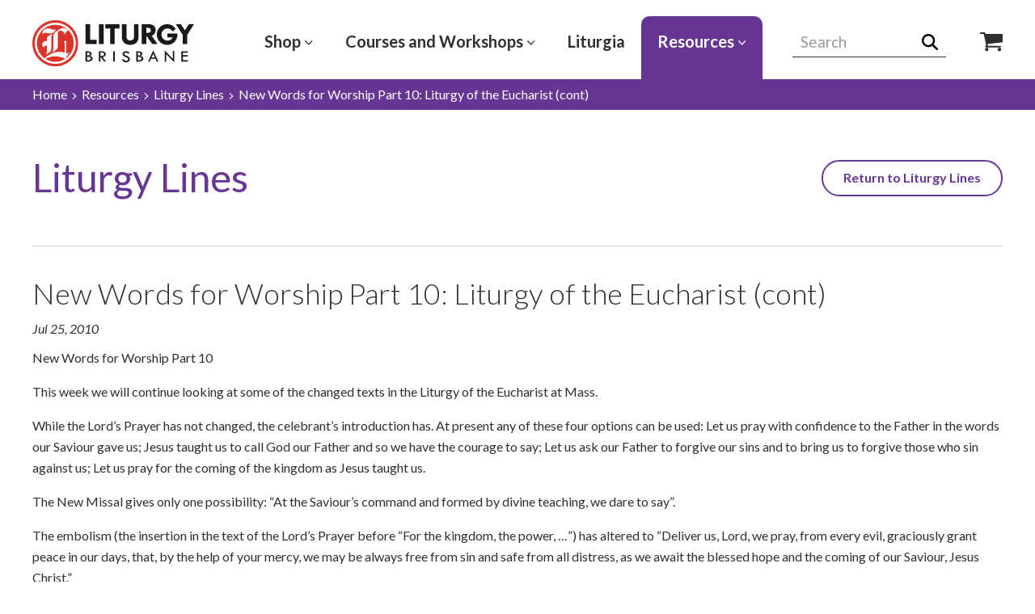

--- FILE ---
content_type: text/html; charset=utf-8
request_url: https://www.liturgybrisbane.net.au/resources/liturgy-lines/new-words-for-worship-part-10-liturgy-of-the-eucharist-cont/
body_size: 10640
content:

<!doctype html>
<!--[if lt IE 7]>      <html class="no-js lt-ie10 lt-ie9 lt-ie8 lt-ie7" lang="en"> <![endif]-->
<!--[if IE 7]>         <html class="no-js lt-ie10 lt-ie9 lt-ie8 ie7" lang="en"> <![endif]-->
<!--[if IE 8]>         <html class="no-js lt-ie10 lt-ie9 ie8" lang="en"> <![endif]-->
<!--[if IE 9]>         <html class="no-js lt-ie10 ie9" lang="en"> <![endif]-->
<!--[if gt IE 9]><!-->
<html class="no-js" lang="en">
<!--<![endif]-->

<head>
    <meta charset="UTF-8">
    <meta name="viewport" content="width=device-width, initial-scale=1">

    <title>Liturgy Brisbane - New Words for Worship Part 10: Liturgy of the Eucharist (cont)</title>

    <meta name="description" content="Liturgy Brisbane provides printed resources to the Australian Church including sacramental resources and supporting digital material">
    <meta name="keywords" content="">

    <!-- Open Graph meta tags -->
    <meta property="og:title" content="New Words for Worship Part 10: Liturgy of the Eucharist (cont)">
    <meta property="og:site_name" content="Liturgy Brisbane">
    <meta property="og:url" content="/resources/liturgy-lines/new-words-for-worship-part-10-liturgy-of-the-eucharist-cont/">
    <meta property="og:description" content="Liturgy Brisbane provides printed resources to the Australian Church including sacramental resources and supporting digital material">
    <meta property="og:type" content="website">
    <meta property="og:image" content="https://www.liturgybrisbane.net.au/media/1079/l.jpg">

    <!-- favicon -->
    <link rel="apple-touch-icon" sizes="180x180" href="/images/favicon/apple-touch-icon.png">
    <link rel="icon" type="image/png" sizes="32x32" href="/images/favicon/favicon-32x32.png">
    <link rel="icon" type="image/png" sizes="16x16" href="/images/favicon/favicon-16x16.png">
    <link rel="manifest" href="/images/favicon/site.webmanifest">
    <link rel="mask-icon" color="#db342a" href="/images/favicon/safari-pinned-tab.svg">
    <meta name="msapplication-TileColor" content="#ffffff">
    <meta name="theme-color" content="#ffffff">

    <script src="/App_Plugins/UmbracoForms/Assets/promise-polyfill/dist/polyfill.min.js" type="application/javascript"></script><script src="/App_Plugins/UmbracoForms/Assets/aspnet-client-validation/dist/aspnet-validation.min.js" type="application/javascript"></script>

    
    
    
    
    
    
    
    
    
    
    
    
    
    
    
    
    
    
    
    
    
    
    
    
    
    
    
    
    
    
    


    <link rel="stylesheet" media="screen" href="/styles/vendor/magnific-popup.css?v=HrFlhhrWWd38d9pDnSnLESkL2fcLgTKE8JGoPaWvLic" />
<link rel="stylesheet" media="screen" href="/styles/vendor/slick.css?v=4Sn2guzUcSKflaARW-2vt4AnKETDJ9GubxCo6detSDs" />
<link rel="stylesheet" media="screen" href="/styles/base.css?v=xkMUEDUOfRKrT5gjxgHyQr7t_nBOxfuxgbwXogg-TvU" />
<link rel="stylesheet" media="screen" href="/styles/styles.css?v=TpIrxKGBRnBC_O1z_EiSmoueDZXv2igpLoZIaHbGP1k" />
<link rel="stylesheet" media="print" href="/styles/print.css?v=FPwKtAX1BpshsujaVkKEYV0bREPE4VEsNVrJd8znyMo" />
<link rel="stylesheet" media="screen" href="/styles/components/core/header.css?v=aw0UmiKhiW3g_6hmWmsQGHTHqgBT_-B09CWJoCtoMqM" />
<link rel="stylesheet" media="screen" href="/styles/components/core/footer.css?v=E1oIdb3QBG_cklMw-XXW7ZSADFgKO6cM3T1PSwOVsTE" />
<link rel="stylesheet" media="screen" href="/styles/components/core/breadcrumbs.css?v=dvNV6POp97x3eq7jM4aVDNEAoDhxXiPC31LxCtQzlt8" />
<link rel="stylesheet" media="screen" href="/styles/components/Content/3-col.css?v=MvTcVJWEPClmuMme5XmWOqSakq_4i-7Fdt6Hn01LDWw" />
<link rel="stylesheet" media="screen" href="/styles/components/Content/4-col.css?v=1KlkOt9MC_MR3S01fvpgHtqGOlnPB2ftV9oyS0kecmQ" />
<link rel="stylesheet" media="screen" href="/styles/components/Content/authors.css?v=QmBE8bJ0Tc2g9FAmpgFS3kDGDIoAxTr5Uy9y_t1Tlwc" />
<link rel="stylesheet" media="screen" href="/styles/components/Content/banner.css?v=Pp3DZlABi0Fg5EyRTloQL8HLeijqR-_QnnAZ6UW8V-E" />
<link rel="stylesheet" media="screen" href="/styles/components/Content/category-banner.css?v=Hu3kU4SQFVvo-wqcOcpIFE_JIp1SWoqaPNvZ2-CAQ3o" />
<link rel="stylesheet" media="screen" href="/styles/components/Content/content-page.css?v=19mYS1fSrfo08KL_5bHgv2sKaAFMaTUF8-HNJbufTXQ" />
<link rel="stylesheet" media="screen" href="/styles/components/Content/content-panel.css?v=sY71iWKTH56P_1ePGhF46ip5HFsk6u0pN7Ztfq8yRbk" />
<link rel="stylesheet" media="screen" href="/styles/components/Content/documents.css?v=72broZmgthtHRsEduSUDz_6ccrphUZP5kx68_WdeOgw" />
<link rel="stylesheet" media="screen" href="/styles/components/Content/explore.css?v=rZd5Xwn7v_F6SzTGzfHYrNpezcYTY_ZGC6wi-TPhkhk" />
<link rel="stylesheet" media="screen" href="/styles/components/Content/gallery.css?v=GOAxgF1334L-5JmWeU5Zb3fX74swAXpnv6MzYYfxFQA" />
<link rel="stylesheet" media="screen" href="/styles/components/Content/highlights.css?v=BxrV9pwPQShyqdMgtwPslyVFm3sqAMaWq2vgon7fbC0" />
<link rel="stylesheet" media="screen" href="/styles/components/Content/image.css?v=tyKUGETNY-JOFF0OmbgbPKFi4JyQkFYXtKCZf2GG8YM" />
<link rel="stylesheet" media="screen" href="/styles/components/Content/liturgical-calendar.css?v=tEO7COBL9PeYlsXskwoG0VduXOSxGSnytCS7cPu9AV8" />
<link rel="stylesheet" media="screen" href="/styles/components/Content/liturgy-lines.css?v=NqgifhLfAx_gt1Cq_rPPJ7EhGZXXUX2SKseJVSTfg_0" />
<link rel="stylesheet" media="screen" href="/styles/components/Content/news.css?v=d5GXlw_AircH-FNmPamjYzJM16ucuk1w8oMimOk0qQ8" />
<link rel="stylesheet" media="screen" href="/styles/components/Content/not-found.css?v=4SKvEWztd1fODAZGEEEoVIXFd7jQNtiU3s5u0-SVASc" />
<link rel="stylesheet" media="screen" href="/styles/components/Content/ordo.css?v=fmTp6gVIy0J76-z_-YMDcMqQ30XZuluOZhAJpreZkuE" />
<link rel="stylesheet" media="screen" href="/styles/components/Content/pagination.css?v=eNCkQ9qvpvuEB3XyZSsdWZbe0IcVSrYllcNdCUNgXrs" />
<link rel="stylesheet" media="screen" href="/styles/components/Content/search.css?v=RqGYP9MlM5G0x2BsNs5v_xgk0rXzvL00GAQpqAf2-1I" />
<link rel="stylesheet" media="screen" href="/styles/components/Content/sitemap.css?v=hdenmyxyEC9_dyTJ-Tw6hejR_uvm6cv5Th_fGGiaYTA" />
<link rel="stylesheet" media="screen" href="/styles/components/Content/tabs.css?v=W_Er0LgN-KDbVb3NzwIzAmSR9crCJXT091iJPzEsUDk" />
<link rel="stylesheet" media="screen" href="/styles/components/Content/textarea.css?v=lnjG2YulohBWyjf4lf0zVQHoI4pEkEDR_xDffimG-Yw" />
<link rel="stylesheet" media="screen" href="/styles/components/Content/video.css?v=Pmpz5IIR3iWb2StREoTJjHRDm_lMY4U6WJzzc9AP71U" />

    <!-- Fonts -->
    <link rel="stylesheet" href="https://fonts.googleapis.com/css?family=Lato:300,400,400i,600,700">
    <!-- Google Tag Manager -->
    <script>
        (function (w, d, s, l, i) {
        w[l] = w[l] || []; w[l].push({
            'gtm.start':
            new Date().getTime(), event: 'gtm.js'
        }); var f = d.getElementsByTagName(s)[0],
            j = d.createElement(s), dl = l != 'dataLayer' ? '&l=' + l : ''; j.async = true; j.src =
                'https://www.googletagmanager.com/gtm.js?id=' + i + dl; f.parentNode.insertBefore(j, f);
        })(window, document, 'script', 'dataLayer', 'GTM-WKKRH2C');
    </script>
    <!-- End Google Tag Manager -->
</head>

<body>
    <!-- Google Tag Manager (noscript) -->
    <noscript>
        <iframe src="https://www.googletagmanager.com/ns.html?id=GTM-WKKRH2C"
                height="0" width="0" style="display:none;visibility:hidden"></iframe>
    </noscript>
    <!-- End Google Tag Manager (noscript) -->

    <div class="wrapper">
        <!--
            Header structure
        -->
        <header class="h-wrapper">
            <div class="e-inner-wrapper">
                <div class="h-wrapper__inner">
                    <button class="h-main-nav__trigger" data-js-main-nav-trigger>
                        <span class="sr-only">Expand navigation</span>
                        <svg class="e-icon i-menu" focusable="false" aria-hidden="true">
                            <use xmlns:xlink="http://www.w3.org/1999/xlink" xlink:href="/icons/symbol-defs.svg#icon-menu"></use>
                        </svg>
                        <svg class="e-icon i-close" focusable="false" aria-hidden="true">
                            <use xmlns:xlink="http://www.w3.org/1999/xlink" xlink:href="/icons/symbol-defs.svg#icon-close"></use>
                        </svg>
                        Menu
                    </button>
                    <div class="h-logo__wrapper">
                        <a href="/">
                            <img src="/images/buildassets/logo.svg" alt="Liturgy Brisbane Logo" class="h-logo">
                        </a>
                    </div>
                    

	<nav class="h-nav">
		<ul class="h-nav__list">
			<li class="h-nav__list__item h-nav__list__item--shop h-nav__list__item--dropdown-large" data-js-nav-item-wrapper>
				<a href="https://shop.liturgybrisbane.net.au/" class="h-nav__list__item__link" target="_blank">
					Shop
						<svg class="e-icon i-arrow-down" aria-hidden="true" focusable="false">
							<use xmlns:xlink="http://www.w3.org/1999/xlink" xlink:href="/icons/symbol-defs.svg#icon-arrow-down"></use>
						</svg>
				</a>
				<button class="h-nav__list__item-expand" data-js-nav-expand-trigger style="font-size: 0;">
					Expand Button
					<svg class="e-icon i-long-arrow-right" aria-hidden="true" focusable="false">
						<use xmlns:xlink="http://www.w3.org/1999/xlink" xlink:href="/icons/symbol-defs.svg#icon-long-arrow-right"></use>
					</svg>
				</button>
					<div class="h-nav__list__item__dropdown-menu" data-js-nav-expand-content>
						<button class="h-sub-nav__back-button" data-js-subnav-back-trigger>
							<span class="sr-only">Back to </span>
							<svg class="e-icon i-long-arrow-right" aria-hidden="true" focusable="false">
								<use xmlns:xlink="http://www.w3.org/1999/xlink" xlink:href="/icons/symbol-defs.svg#icon-long-arrow-right"></use>
							</svg>
							<span class="h-sub-nav__back-button__text">Shop</span>
						</button>
								<a class="h-nav__dropdown-item" href="https://shop.liturgybrisbane.net.au/account/login">
									Please log-in before you shop
									<svg class="e-icon i-long-arrow-right" aria-hidden="true" focusable="false">
										<use xmlns:xlink="http://www.w3.org/1999/xlink" xlink:href="/icons/symbol-defs.svg#icon-long-arrow-right"></use>
									</svg>
								</a>
								<a class="h-nav__dropdown-item" href="https://shop.liturgybrisbane.net.au/">
									Browse all products
									<svg class="e-icon i-long-arrow-right" aria-hidden="true" focusable="false">
										<use xmlns:xlink="http://www.w3.org/1999/xlink" xlink:href="/icons/symbol-defs.svg#icon-long-arrow-right"></use>
									</svg>
								</a>
								<a class="h-nav__dropdown-item" href="https://shop.liturgybrisbane.net.au/collections/liturgia">
									Liturgia
									<svg class="e-icon i-long-arrow-right" aria-hidden="true" focusable="false">
										<use xmlns:xlink="http://www.w3.org/1999/xlink" xlink:href="/icons/symbol-defs.svg#icon-long-arrow-right"></use>
									</svg>
								</a>
								<a class="h-nav__dropdown-item" href="https://shop.liturgybrisbane.net.au/collections/electronic-resources-for-sundays">
									Electronic Resources
									<svg class="e-icon i-long-arrow-right" aria-hidden="true" focusable="false">
										<use xmlns:xlink="http://www.w3.org/1999/xlink" xlink:href="/icons/symbol-defs.svg#icon-long-arrow-right"></use>
									</svg>
								</a>
								<a class="h-nav__dropdown-item" href="https://shop.liturgybrisbane.net.au/collections/annuals-2018">
									Annuals
									<svg class="e-icon i-long-arrow-right" aria-hidden="true" focusable="false">
										<use xmlns:xlink="http://www.w3.org/1999/xlink" xlink:href="/icons/symbol-defs.svg#icon-long-arrow-right"></use>
									</svg>
								</a>
								<a class="h-nav__dropdown-item" href="https://shop.liturgybrisbane.net.au/collections/other-resources">
									Online Courses
									<svg class="e-icon i-long-arrow-right" aria-hidden="true" focusable="false">
										<use xmlns:xlink="http://www.w3.org/1999/xlink" xlink:href="/icons/symbol-defs.svg#icon-long-arrow-right"></use>
									</svg>
								</a>
								<a class="h-nav__dropdown-item" href="https://shop.liturgybrisbane.net.au/collections/sunday-liturgy">
									Sunday Liturgy
									<svg class="e-icon i-long-arrow-right" aria-hidden="true" focusable="false">
										<use xmlns:xlink="http://www.w3.org/1999/xlink" xlink:href="/icons/symbol-defs.svg#icon-long-arrow-right"></use>
									</svg>
								</a>
								<a class="h-nav__dropdown-item" href="https://shop.liturgybrisbane.net.au/collections/childrens-sacraments">
									Liturgy with Children
									<svg class="e-icon i-long-arrow-right" aria-hidden="true" focusable="false">
										<use xmlns:xlink="http://www.w3.org/1999/xlink" xlink:href="/icons/symbol-defs.svg#icon-long-arrow-right"></use>
									</svg>
								</a>
								<a class="h-nav__dropdown-item" href="https://shop.liturgybrisbane.net.au/collections/weddings">
									Baptisms, Weddings, Funerals
									<svg class="e-icon i-long-arrow-right" aria-hidden="true" focusable="false">
										<use xmlns:xlink="http://www.w3.org/1999/xlink" xlink:href="/icons/symbol-defs.svg#icon-long-arrow-right"></use>
									</svg>
								</a>
								<a class="h-nav__dropdown-item" href="https://shop.liturgybrisbane.net.au/collections/lay-led-liturgy">
									Lay Led Liturgy
									<svg class="e-icon i-long-arrow-right" aria-hidden="true" focusable="false">
										<use xmlns:xlink="http://www.w3.org/1999/xlink" xlink:href="/icons/symbol-defs.svg#icon-long-arrow-right"></use>
									</svg>
								</a>
								<a class="h-nav__dropdown-item" href="https://shop.liturgybrisbane.net.au/collections/certificates">
									Certificates and Medals
									<svg class="e-icon i-long-arrow-right" aria-hidden="true" focusable="false">
										<use xmlns:xlink="http://www.w3.org/1999/xlink" xlink:href="/icons/symbol-defs.svg#icon-long-arrow-right"></use>
									</svg>
								</a>
								<a class="h-nav__dropdown-item" href="https://shop.liturgybrisbane.net.au/collections/rcia">
									RCIA
									<svg class="e-icon i-long-arrow-right" aria-hidden="true" focusable="false">
										<use xmlns:xlink="http://www.w3.org/1999/xlink" xlink:href="/icons/symbol-defs.svg#icon-long-arrow-right"></use>
									</svg>
								</a>
								<a class="h-nav__dropdown-item" href="https://shop.liturgybrisbane.net.au/collections/sickness-death-and-funerals">
									Healing
									<svg class="e-icon i-long-arrow-right" aria-hidden="true" focusable="false">
										<use xmlns:xlink="http://www.w3.org/1999/xlink" xlink:href="/icons/symbol-defs.svg#icon-long-arrow-right"></use>
									</svg>
								</a>
								<a class="h-nav__dropdown-item" href="https://shop.liturgybrisbane.net.au/collections/workshops">
									Workshops
									<svg class="e-icon i-long-arrow-right" aria-hidden="true" focusable="false">
										<use xmlns:xlink="http://www.w3.org/1999/xlink" xlink:href="/icons/symbol-defs.svg#icon-long-arrow-right"></use>
									</svg>
								</a>
					</div>
			</li>
				<li class="h-nav__list__item h-nav__list__item--onlineCourses h-nav__list__item--dropdown-large" data-js-nav-item-wrapper>
					<a href="/courses-and-workshops/" class="h-nav__list__item__link ">
						Courses and Workshops
							<svg class="e-icon i-arrow-down" focusable="false" aria-hidden="true">
								<use xmlns:xlink="http://www.w3.org/1999/xlink" xlink:href="/icons/symbol-defs.svg#icon-arrow-down"></use>
							</svg>
					</a>
					<button class="h-nav__list__item-expand" data-js-nav-expand-trigger>
						<span class="sr-only">Expand Sub Navigation</span>
						<svg class="e-icon i-long-arrow-right" aria-hidden="true" focusable="false">
							<use xmlns:xlink="http://www.w3.org/1999/xlink" xlink:href="/icons/symbol-defs.svg#icon-long-arrow-right"></use>
						</svg>
					</button>
						<div class="h-nav__list__item__dropdown-menu" data-js-nav-expand-content>
							<button class="h-sub-nav__back-button" data-js-subnav-back-trigger>
								<span class="sr-only">Back to </span>
								<svg class="e-icon i-long-arrow-right" aria-hidden="true" focusable="false">
									<use xmlns:xlink="http://www.w3.org/1999/xlink" xlink:href="/icons/symbol-defs.svg#icon-long-arrow-right"></use>
								</svg>
								<span class="h-sub-nav__back-button__text">Courses and Workshops</span>
							</button>
								<a class="h-nav__dropdown-item" href="/courses-and-workshops/online-courses/">
									Online Courses
									<svg class="e-icon i-long-arrow-right" aria-hidden="true" focusable="false">
										<use xmlns:xlink="http://www.w3.org/1999/xlink" xlink:href="/icons/symbol-defs.svg#icon-long-arrow-right"></use>
									</svg>
								</a>
								<a class="h-nav__dropdown-item" href="/courses-and-workshops/workshops/">
									Workshops
									<svg class="e-icon i-long-arrow-right" aria-hidden="true" focusable="false">
										<use xmlns:xlink="http://www.w3.org/1999/xlink" xlink:href="/icons/symbol-defs.svg#icon-long-arrow-right"></use>
									</svg>
								</a>
						</div>
				</li>
				<li class="h-nav__list__item h-nav__list__item--liturgia h-nav__list__item--childless h-nav__list__item--dropdown-large" data-js-nav-item-wrapper>
					<a href="/liturgia/" class="h-nav__list__item__link ">
						Liturgia
					</a>
					<button class="h-nav__list__item-expand" data-js-nav-expand-trigger>
						<span class="sr-only">Expand Sub Navigation</span>
						<svg class="e-icon i-long-arrow-right" aria-hidden="true" focusable="false">
							<use xmlns:xlink="http://www.w3.org/1999/xlink" xlink:href="/icons/symbol-defs.svg#icon-long-arrow-right"></use>
						</svg>
					</button>
				</li>
				<li class="h-nav__list__item h-nav__list__item--plan h-nav__list__item--dropdown-large" data-js-nav-item-wrapper>
					<a href="/resources/" class="h-nav__list__item__link h-nav__list__item__link--active">
						Resources
							<svg class="e-icon i-arrow-down" focusable="false" aria-hidden="true">
								<use xmlns:xlink="http://www.w3.org/1999/xlink" xlink:href="/icons/symbol-defs.svg#icon-arrow-down"></use>
							</svg>
					</a>
					<button class="h-nav__list__item-expand" data-js-nav-expand-trigger>
						<span class="sr-only">Expand Sub Navigation</span>
						<svg class="e-icon i-long-arrow-right" aria-hidden="true" focusable="false">
							<use xmlns:xlink="http://www.w3.org/1999/xlink" xlink:href="/icons/symbol-defs.svg#icon-long-arrow-right"></use>
						</svg>
					</button>
						<div class="h-nav__list__item__dropdown-menu" data-js-nav-expand-content>
							<button class="h-sub-nav__back-button" data-js-subnav-back-trigger>
								<span class="sr-only">Back to </span>
								<svg class="e-icon i-long-arrow-right" aria-hidden="true" focusable="false">
									<use xmlns:xlink="http://www.w3.org/1999/xlink" xlink:href="/icons/symbol-defs.svg#icon-long-arrow-right"></use>
								</svg>
								<span class="h-sub-nav__back-button__text">Resources</span>
							</button>
								<a class="h-nav__dropdown-item" href="/resources/liturgy-news/">
									Liturgy News
									<svg class="e-icon i-long-arrow-right" aria-hidden="true" focusable="false">
										<use xmlns:xlink="http://www.w3.org/1999/xlink" xlink:href="/icons/symbol-defs.svg#icon-long-arrow-right"></use>
									</svg>
								</a>
								<a class="h-nav__dropdown-item" href="/resources/liturgical-documents/">
									Liturgical Documents
									<svg class="e-icon i-long-arrow-right" aria-hidden="true" focusable="false">
										<use xmlns:xlink="http://www.w3.org/1999/xlink" xlink:href="/icons/symbol-defs.svg#icon-long-arrow-right"></use>
									</svg>
								</a>
								<a class="h-nav__dropdown-item" href="/resources/childrens-liturgy-of-the-word/">
									Children&#x27;s Liturgy of the Word
									<svg class="e-icon i-long-arrow-right" aria-hidden="true" focusable="false">
										<use xmlns:xlink="http://www.w3.org/1999/xlink" xlink:href="/icons/symbol-defs.svg#icon-long-arrow-right"></use>
									</svg>
								</a>
								<a class="h-nav__dropdown-item" href="/resources/sunday-readings-and-reflections/">
									Sunday Readings and Reflections
									<svg class="e-icon i-long-arrow-right" aria-hidden="true" focusable="false">
										<use xmlns:xlink="http://www.w3.org/1999/xlink" xlink:href="/icons/symbol-defs.svg#icon-long-arrow-right"></use>
									</svg>
								</a>
								<a class="h-nav__dropdown-item" href="/resources/liturgy-education-newsletter/">
									Liturgy Education Newsletter
									<svg class="e-icon i-long-arrow-right" aria-hidden="true" focusable="false">
										<use xmlns:xlink="http://www.w3.org/1999/xlink" xlink:href="/icons/symbol-defs.svg#icon-long-arrow-right"></use>
									</svg>
								</a>
								<a class="h-nav__dropdown-item" href="/resources/copyright-information/">
									Copyright Information
									<svg class="e-icon i-long-arrow-right" aria-hidden="true" focusable="false">
										<use xmlns:xlink="http://www.w3.org/1999/xlink" xlink:href="/icons/symbol-defs.svg#icon-long-arrow-right"></use>
									</svg>
								</a>
								<a class="h-nav__dropdown-item" href="/resources/liturgical-calendars/">
									Liturgical Calendars
									<svg class="e-icon i-long-arrow-right" aria-hidden="true" focusable="false">
										<use xmlns:xlink="http://www.w3.org/1999/xlink" xlink:href="/icons/symbol-defs.svg#icon-long-arrow-right"></use>
									</svg>
								</a>
								<a class="h-nav__dropdown-item" href="/resources/video-resources/">
									Video Resources
									<svg class="e-icon i-long-arrow-right" aria-hidden="true" focusable="false">
										<use xmlns:xlink="http://www.w3.org/1999/xlink" xlink:href="/icons/symbol-defs.svg#icon-long-arrow-right"></use>
									</svg>
								</a>
								<a class="h-nav__dropdown-item" href="/resources/music-portal/">
									Music Portal
									<svg class="e-icon i-long-arrow-right" aria-hidden="true" focusable="false">
										<use xmlns:xlink="http://www.w3.org/1999/xlink" xlink:href="/icons/symbol-defs.svg#icon-long-arrow-right"></use>
									</svg>
								</a>
								<a class="h-nav__dropdown-item" href="/resources/common-psalms-and-responses/">
									Common Psalms and Responses
									<svg class="e-icon i-long-arrow-right" aria-hidden="true" focusable="false">
										<use xmlns:xlink="http://www.w3.org/1999/xlink" xlink:href="/icons/symbol-defs.svg#icon-long-arrow-right"></use>
									</svg>
								</a>
								<a class="h-nav__dropdown-item" href="/resources/masses-and-liturgy-outlines/">
									Masses and Liturgy Outlines
									<svg class="e-icon i-long-arrow-right" aria-hidden="true" focusable="false">
										<use xmlns:xlink="http://www.w3.org/1999/xlink" xlink:href="/icons/symbol-defs.svg#icon-long-arrow-right"></use>
									</svg>
								</a>
								<a class="h-nav__dropdown-item" href="/resources/liturgy-lines/">
									Liturgy Lines
									<svg class="e-icon i-long-arrow-right" aria-hidden="true" focusable="false">
										<use xmlns:xlink="http://www.w3.org/1999/xlink" xlink:href="/icons/symbol-defs.svg#icon-long-arrow-right"></use>
									</svg>
								</a>
								<a class="h-nav__dropdown-item" href="/resources/jubilee-year-2025/">
									Jubilee Year 2025
									<svg class="e-icon i-long-arrow-right" aria-hidden="true" focusable="false">
										<use xmlns:xlink="http://www.w3.org/1999/xlink" xlink:href="/icons/symbol-defs.svg#icon-long-arrow-right"></use>
									</svg>
								</a>
						</div>
				</li>
		</ul>
	</nav>



                    <div class="h-search__wrapper">
                        <form action="/search" method="GET" class="h-search">
                            <label for="searchBox" class="visually-hidden">Search Field</label>
                            <input class="h-search__input" type="text" placeholder="Search" name="query" onfocus="this.placeholder = ''" onblur="this.placeholder = 'Search' " data-js-search-field id="searchBox">
                            <button class="h-search__submit" type="submit" style="font-size: 0;">
                                Search
                                <svg class="e-icon i-search" focusable="false" aria-hidden="true">
                                    <use xmlns:xlink="http://www.w3.org/1999/xlink" xlink:href="/icons/symbol-defs.svg#icon-search"></use>
                                </svg>
                            </button>
                        </form>
                        <button class="h-main-search__trigger" data-js-header-search-expand-trigger>
                            <span class="sr-only">Expand search</span>
                            <svg class="e-icon i-search" aria-hidden="true" focusable="false">
                                <use xmlns:xlink="http://www.w3.org/1999/xlink" xlink:href="/icons/symbol-defs.svg#icon-search"></use>
                            </svg>
                            <svg class="e-icon i-close" aria-hidden="true" focusable="false">
                                <use xmlns:xlink="http://www.w3.org/1999/xlink" xlink:href="/icons/symbol-defs.svg#icon-close"></use>
                            </svg>
                        </button>
                        <a href="https://shop.liturgybrisbane.net.au/" target="_blank" style="font-size: 0;">
                            Shop Icon
                            <svg class="e-icon i-cart" focusable="false" aria-hidden="true">
                                <use xmlns:xlink="http://www.w3.org/1999/xlink" xlink:href="/icons/symbol-defs.svg#icon-cart"></use>
                            </svg>
                        </a>
                    </div>
                </div>
            </div>
        </header>

        <main class="e-main e-main--plan">
            


<div class="c-breadcrumbs">
    <div class="e-inner-wrapper">
        <div class="c-breadcrumbs__inner">
            <ul class="c-breadcrumbs__list">
                <li class="c-breadcrumbs__item">
                    <a href="/" class="c-breadcrumbs__link">Home</a>
                    <span class="c-breadcrumbs__separator">
                        <svg class="e-icon i-arrow_right" aria-hidden="true" focusable="false">
                            <use xmlns:xlink="http://www.w3.org/1999/xlink" xlink:href="/icons/symbol-defs.svg#icon-arrow_right"></use>
                        </svg>
                    </span>
                </li>
                        <li class="c-breadcrumbs__item">
                                <a href="/resources/" class="c-breadcrumbs__link">Resources</a>
                                <span class="c-breadcrumbs__separator">
                                    <svg class="e-icon i-arrow_right" aria-hidden="true" focusable="false">
                                        <use xmlns:xlink="http://www.w3.org/1999/xlink" xlink:href="/icons/symbol-defs.svg#icon-arrow_right"></use>
                                    </svg>
                                </span>
                        </li>
                        <li class="c-breadcrumbs__item">
                                <a href="/resources/liturgy-lines/" class="c-breadcrumbs__link">Liturgy Lines</a>
                                <span class="c-breadcrumbs__separator">
                                    <svg class="e-icon i-arrow_right" aria-hidden="true" focusable="false">
                                        <use xmlns:xlink="http://www.w3.org/1999/xlink" xlink:href="/icons/symbol-defs.svg#icon-arrow_right"></use>
                                    </svg>
                                </span>
                        </li>
                        <li class="c-breadcrumbs__item">
                                <span class="c-breadcrumbs__link">New Words for Worship Part 10: Liturgy of the Eucharist (cont)</span>
                        </li>
            </ul>
        </div>
    </div>
</div>


<div class="c-liturgy__line">
    <div class="e-inner-wrapper">
        <div class="c-liturgy__line__heading__wrapper">
            <h1 class="c-liturgy__line__heading">Liturgy Lines</h1>
                <a href="/resources/liturgy-lines/" class="e-btn e-btn--holo-purple">Return to
                Liturgy Lines
                </a>
        </div>
        <div class="c-liturgy__line__content">
            <h2 class="c-liturgy__line__content__heading">New Words for Worship Part 10: Liturgy of the Eucharist (cont)</h2>
            <time class="c-liturgy__line__content__date" datetime="2010-07-25">Jul 25, 2010</time>
            <div class="c-liturgy__line__content__copy">
                <p>New Words for Worship Part 10</p><p>This week we will continue looking at some of the changed texts in the Liturgy of the Eucharist at Mass. </p><p>While the Lord’s Prayer has not changed, the celebrant’s introduction has. At present any of these four options can be used: Let us pray with confidence to the Father in the words our Saviour gave us; Jesus taught us to call God our Father and so we have the courage to say; Let us ask our Father to forgive our sins and to bring us to forgive those who sin against us; Let us pray for the coming of the kingdom as Jesus taught us.</p><p>The New Missal gives only one possibility: “At the Saviour’s command and formed by divine teaching, we dare to say”.</p><p>The embolism (the insertion in the text of the Lord’s Prayer before “For the kingdom, the power, …”) has altered to “Deliver us, Lord, we pray, from every evil, graciously grant peace in our days, that, by the help of your mercy, we may be always free from sin and safe from all distress, as we await the blessed hope and the coming of our Saviour, Jesus Christ.”</p><p>The Invitation to the Sign of Peace has changed slightly to: “Lord Jesus Christ, who said to your Apostles, Peace I leave you, my peace I give you, look not on our sins, but on the faith of your Church, and graciously grant her peace and unity in accordance with your will. Who live and reign for ever and ever.” </p><p>There are two examples of strange (poor?) English here - a clause in second person beginning with ‘who’ instead of the normal ‘you’, and the final ‘sentence’ which is not a sentence at all. </p><p>Instead of “Happy are those who are called to his supper”, the Invitation to Communion concludes with “Blessed are those called to the supper of the Lamb”. Hopefully this change might get some celebrants out of the bad habit of saying “Happy are we who are called to this supper” thereby limiting the prayer to those who are at this gathering when it is meant to refer to the eschatological banquet of the Lord to which people from all times and places are called. </p><p>There is a marked change in the text of the response by priest and assembly to the Invitation to Communion: “Lord, I am not worthy that you should enter under my roof, but only say the word and my soul shall be healed.” These are the words spoken by the Roman centurion who comes to Christ asking him to heal his servant (Matthew chapter 8).</p><p>In the Concluding Rites, the Blessing remains the same but there are changes in the Dismissal. Instead of the present three choices – “Go in the peace of Christ”, “The Mass is ended, go in peace” or “Go in peace to love and serve the Lord” – there will be four, all different from the current versions: “Go forth, the Mass is ended”, “Go and announce the Gospel of the Lord”, “Go in peace, glorifying the Lord by your life”, or simply “Go in peace”. </p>
            </div>
            <div class="c-author">
                <div class="c-author__image__wrapper">
                    <img class="c-author__image" src="/media/1188/elizabeth.jpg?width=600&amp;height=600&amp;rnd=131738059813400000" alt="Umbraco.Cms.Infrastructure.PublishedCache.Property">
                </div>
                <div class="c-author__content">
                    <h3 class="c-author__heading">Elizabeth Harrington</h3>
                </div>
            </div>
        </div>
    </div>

    <div class="c-content__page__grid__area">
        <div class="e-inner-wrapper">
            <!--CurrentPage.GetGridHtml("gridContent")-->
        </div>
    </div>
</div>
        </main>
    </div>

    <!-- Footer -->

    <footer class="f-footer">
        <div class="f-back-to-top">
            <div class="e-inner-wrapper">
                <div class="f-back-to-top__inner">
                <button class="f-back-to-top__btn" data-js-back-to-top>
                    <svg class="e-icon i-long-arrow-right" focusable="false" aria-hidden="true">
                        <use xmlns:xlink="http://www.w3.org/1999/xlink" xlink:href="/icons/symbol-defs.svg#icon-long-arrow-right"></use>
                    </svg>
                    Back to top
                </button>
                </div>
            </div>
        </div>
        <div class="f-footer__top">
            <div class="e-inner-wrapper">
                <div class="f-footer__crest">
                    <img src="/images/buildassets/Crest-logo.png" alt="Crest Archdiocese Of Brisbane image" class="f-footer__crest_logo">
                    <div class="f-footer__crest_text">Liturgy Brisbane and its affiliates have zero tolerance for all forms of abuse and are committed to safeguarding everyone involved in their activities, ministries and services. The safety and wellbeing of children and adults-at-risk is paramount. To make an anonymous report call <a class="f-footer__crest_link" href="tel:1300 304 550"> 1300 304 550</a>. For more information visit <a class="f-footer__crest_link" href="https://brisbanecatholic.org.au/safeguarding/"> brisbanecatholic.org.au/safeguarding</a>.</div>
                    </div>
                
                <div class="f-footer__top__inner">
                    <div class="f-footer__top__section">
                        <h3 class="f-footer__top__section__heading">
                            <a href="/">
                                Home
                            </a>
                        </h3>
                        <ul class="f-footer__top__section__list  f-footer__top__section__list--arrow">
                            <li class="f-footer__top__section__list__item">
                                <a href="https://shop.liturgybrisbane.net.au/" target="_blank" class="f-footer__top__section__list__item__link">
                                    <svg class="e-icon i-arrow_right" focusable="false" aria-hidden="true">
                                        <use xmlns:xlink="http://www.w3.org/1999/xlink" xlink:href="/icons/symbol-defs.svg#icon-arrow_right"></use>
                                    </svg>
                                    Shop
                                </a>
                            </li>
                            <li class="f-footer__top__section__list__item">
                                <a href="/resources/" class="f-footer__top__section__list__item__link">
                                    <svg class="e-icon i-arrow_right" focusable="false" aria-hidden="true">
                                        <use xmlns:xlink="http://www.w3.org/1999/xlink" xlink:href="/icons/symbol-defs.svg#icon-arrow_right"></use>
                                    </svg>
                                    Resources
                                </a>
                            </li>
                        </ul>
                    </div>
                    <div class="f-footer__top__section">
                        <h3 class="f-footer__top__section__heading">
                            <a href="/about/">
                                About
                            </a>
                        </h3>
                        <ul class="f-footer__top__section__list  f-footer__top__section__list--arrow">
                                <li class="f-footer__top__section__list__item">
                                    <a href="/about/about-us/" class="f-footer__top__section__list__item__link">
                                        <svg class="e-icon i-arrow_right" focusable="false" aria-hidden="true">
                                            <use xmlns:xlink="http://www.w3.org/1999/xlink" xlink:href="/icons/symbol-defs.svg#icon-arrow_right"></use>
                                        </svg>
                                        About us
                                    </a>
                                </li>
                                <li class="f-footer__top__section__list__item">
                                    <a href="/about/staff/" class="f-footer__top__section__list__item__link">
                                        <svg class="e-icon i-arrow_right" focusable="false" aria-hidden="true">
                                            <use xmlns:xlink="http://www.w3.org/1999/xlink" xlink:href="/icons/symbol-defs.svg#icon-arrow_right"></use>
                                        </svg>
                                        Staff
                                    </a>
                                </li>
                                <li class="f-footer__top__section__list__item">
                                    <a href="/about/shipping-and-payment-policy/" class="f-footer__top__section__list__item__link">
                                        <svg class="e-icon i-arrow_right" focusable="false" aria-hidden="true">
                                            <use xmlns:xlink="http://www.w3.org/1999/xlink" xlink:href="/icons/symbol-defs.svg#icon-arrow_right"></use>
                                        </svg>
                                        Shipping and Payment Policy
                                    </a>
                                </li>
                                <li class="f-footer__top__section__list__item">
                                    <a href="/about/frequently-asked-questions/" class="f-footer__top__section__list__item__link">
                                        <svg class="e-icon i-arrow_right" focusable="false" aria-hidden="true">
                                            <use xmlns:xlink="http://www.w3.org/1999/xlink" xlink:href="/icons/symbol-defs.svg#icon-arrow_right"></use>
                                        </svg>
                                        Frequently Asked Questions
                                    </a>
                                </li>
                                <li class="f-footer__top__section__list__item">
                                    <a href="/about/how-to-order-from-the-shop/" class="f-footer__top__section__list__item__link">
                                        <svg class="e-icon i-arrow_right" focusable="false" aria-hidden="true">
                                            <use xmlns:xlink="http://www.w3.org/1999/xlink" xlink:href="/icons/symbol-defs.svg#icon-arrow_right"></use>
                                        </svg>
                                        How to order from the Shop
                                    </a>
                                </li>
                        </ul>
                    </div>
                    <div class="f-footer__top__section">
                        <h3 class="f-footer__top__section__heading">
                            <a href="https://maps.google.com/?q=Cathedral%20House&#xA;Lower%20Ground&#xA;229%20Elizabeth%20Street&#xA;Brisbane%20Qld%204001&#xA;Australia" target="blank" rel="noreferrer">
                                Find us
                            </a>
                        </h3>
                        <ul class="f-footer__top__section__list">
                            <li class="f-footer__top__section__list__item">
                                <a href="https://maps.google.com/?q=Cathedral%20House&#xA;Lower%20Ground&#xA;229%20Elizabeth%20Street&#xA;Brisbane%20Qld%204001&#xA;Australia" target="blank" rel="noreferrer" class="f-footer__top__section__list__item__address">
                                    Cathedral House&#xA;Lower Ground&#xA;229 Elizabeth Street&#xA;Brisbane Qld 4001&#xA;Australia
                                </a>
                            </li>
                        </ul>
                    </div>
                    <div class="f-footer__top__section">
                        <h3 class="f-footer__top__section__heading">Contact</h3>
                        <ul class="f-footer__top__section__list contact">
                            <li class="f-footer__top__section__list__item">
                                <a href="tel:0733243314" class="f-footer__top__section__list__item__link">
                                    <svg class="e-icon i-phone" focusable="false" aria-hidden="true">
                                        <use xmlns:xlink="http://www.w3.org/1999/xlink" xlink:href="/icons/symbol-defs.svg#icon-phone"></use>
                                    </svg>
                                    07 3324 3314
                                </a>
                            </li>
                            <li class="f-footer__top__section__list__item f-footer__top__section__list__item--email">
                                <a href="mailto:liturgy@liturgybrisbane.net.au" class="f-footer__top__section__list__item__link">
                                    <svg class="e-icon i-email" focusable="false" aria-hidden="true">
                                        <use xmlns:xlink="http://www.w3.org/1999/xlink" xlink:href="/icons/symbol-defs.svg#icon-email"></use>
                                    </svg>
                                    liturgy@liturgybrisbane.net.au
                                </a>
                            </li>
                            <li class="f-footer__top__section__list__item">
                                <span class="f-footer__top__section__list__item__link">
                                    <svg class="e-icon i-location" focusable="false" aria-hidden="true">
                                        <use xmlns:xlink="http://www.w3.org/1999/xlink" xlink:href="/icons/symbol-defs.svg#icon-location"></use>
                                    </svg>
                                    GPO Box 282 Brisbane Qld 4001&#xA;Australia
                                </span>
                            </li>
                        </ul>
                    </div>
                </div>
            </div>
        </div>
        <div class="f-footer__bottom">
            <div class="e-inner-wrapper">
                <div class="f-footer__bottom__inner">
                    <p class="f-footer__bottom__copyright">
                        Copyright &copy; 2026
                        <span class="f-footer__bottom__pipe">|</span> Part of the Archdiocese of Brisbane
                    </p>
                    <ul class="f-footer__bottom__list">
                        <li class="f-footer__bottom__list__item">
                            <a href="/privacy-policy/" class="f-footer__bottom__list__item__link">Privacy policy</a>
                        </li>
                        <li class="f-footer__bottom__list__item">
                            <a href="/sitemap/" class="f-footer__bottom__list__item__link">Site Map</a>
                        </li>
                    </ul>
                </div>
            </div>
        </div>
    </footer>

    <noscript>
        <p class="noscript-message">
            This website needs JavaScript enabled in order to work correctly; currently it looks like it is disabled.
            <br> Please enable JavaScript to use this website as intended.
        </p>
    </noscript>

    <!--[if lt IE 9]>
                <p class="s-oldbrowser-message">
                    Hi, your browser is terribly old, so this website won't work too well for you.<br> Please visit <a href="http://browsehappy.com" target="_blank">http://browsehappy.com</a> to upgrade your browser.
                </p>
            <![endif]-->
    

    
    
    
    
    

    
    
    

    
    
    
    
    
    

    <script src="/scripts/vendor/jquery-3.2.1.min.js?v=dbcH2HYeK_vSX71mHykKT3_RHEjhv1Ojbca9igA0-jU" defer></script>
<script src="/scripts/vendor/jquery.unobtrusive-ajax.min.js?v=dV-C56D4oMDqPtWAbne25OsKXkuW1znwlgK1EnTnVGE" defer></script>
<script src="/scripts/vendor/jquery.magnific-popup.min.js?v=sKRc1a7Wbie9juhh0OO3gsjnmEm94y-Q8Hi58kUaNvI" defer></script>
<script src="/scripts/vendor/slick.min.js?v=4aUsCgb6n2XgFbAufsRj_WISEanSrkS2ZgWXkA6Sf7s" defer></script>
<script src="/scripts/vendor/svgxuse.js?v=ddAK5Bf3dBVedFgKyOL-2d2OulFs1Q5lc3CM_c-3XmU" defer></script>
<script src="/scripts/modules/Module.Expandables.js?v=XTTFo0e2E6o2t5pItgUbvPhuCIf-StdLZk3B0OiADX8" defer></script>
<script src="/scripts/modules/Module.Forms.js?v=LmLFQ9NZy_CcThSZwm-sbe2-Ckdi70Rg69_3LqTqzgk" defer></script>
<script src="/scripts/modules/Utils.js?v=yC6lPiRf8z6ew_6xnyojFt3gAs6PKyQpEH4QRs3lEA8" defer></script>
<script src="/scripts/components/Core/BackToTop.js?v=VZnU3Pi6e3VPjS-nqxWar6OU_h81J8GtD2_1_Z5cnj8" defer></script>
<script src="/scripts/components/Core/Header.js?v=26prTo8pk0uEaTIXkofXl_5TkQNQAoctWH0C1yy3C80" defer></script>
<script src="/scripts/components/Content/imageGallery.js?v=pB-ApGDK_mz95OWukjaRhehhhtNL3ZPrj-5Shtfdw9Q" defer></script>
<script src="/scripts/components/Content/ShowMore.js?v=PHH2twLzQURfudEKjJWCaOsLBdWOit3ChphBe70apQM" defer></script>
<script src="/scripts/components/Content/video.js?v=QUdlV6BtKxc-OjVYuCKv8sgOTqUfpWqELjZok69ZOpE" defer></script>
<script src="/scripts/scripts.js?v=ppRNvZv2ptgPRdPdUQwLxPLQ-PQZ8D29aDeDD-_k1Wk" defer></script>

</body>

</html>


--- FILE ---
content_type: text/css
request_url: https://www.liturgybrisbane.net.au/styles/components/core/footer.css?v=E1oIdb3QBG_cklMw-XXW7ZSADFgKO6cM3T1PSwOVsTE
body_size: 1324
content:
.f-footer__top {
  background: #f2f2f2;
  padding: 20px 0 20px;
  padding: 2rem 0 2rem;
}
.f-footer__crest {
  color: #312F2F;
  padding: 5px 0 20px;
  padding: .5rem 0 2rem;
  display: flex;
  font-family: "Lato", Gotham, Arial, sans-serif;
  font-weight: 400;
  line-height: 28px;
  font-size: 16px;
  font-size: 1.6rem;
  border-bottom: 2px solid #DFDDDD;
  margin-bottom: 16px;
  flex-direction: column;
}
@media all and (min-width: 768px) {
  .f-footer__crest {
    flex-direction: row;
  }
}
.f-footer__crest_link {
  color: #312F2F;
  text-decoration: underline;
}
.f-footer__crest_logo {
  padding-right: 16px;
  padding-bottom: 16px;
  width: 80px;
  margin-left: auto;
  margin-right: auto;
}
.f-footer__top__inner {
  padding: 5px 0 20px;
  padding: 0.5rem 0 2rem;
  display: flex;
  flex-wrap: wrap;
}
@media all and (min-width: 768px) {
  .f-footer__top__inner {
    padding: 0.5rem 0 2rem;
  }
}
@media all and (min-width: 1280px) {
  .f-footer__top__inner {
    padding: 3.5rem 0 2rem;
  }
}
.f-footer__top__section {
  flex: 50%;
  max-width: 50%;
}
@media all and (max-width: 767px) {
  .f-footer__top__section:nth-child(3) {
    flex: 1 1 100%;
    max-width: 100%;
    padding-top: 1rem;
  }
}
.f-footer__top__section:not(:last-child) {
  padding-bottom: 20px;
  padding-bottom: 2rem;
}
@media all and (min-width: 768px) {
  .f-footer__top__section {
    flex: 1 1 33.33%;
    max-width: 100%;
    text-align: left;
  }
}
@media all and (min-width: 1280px) {
  .f-footer__top__section {
    flex: 0 1 25%;
    max-width: 25%;
  }
}
.f-footer__top__section__heading {
  color: #D62727;
  font-size: 18px;
  font-size: 1.8rem;
  font-weight: 400;
  margin: 0;
  margin-bottom: 5px;
  margin-bottom: 0.5rem;
}
@media all and (min-width: 768px) {
  .f-footer__top__section__heading {
    font-size: 2rem;
    margin-bottom: 1.3rem;
  }
}
@media all and (min-width: 1280px) {
  .f-footer__top__section__heading {
    font-size: 2.4rem;
  }
}
.f-footer__top__section__list {
  margin: 0;
  list-style: none;
  padding: 0;
  padding-top: 5px;
  padding-top: 0.5rem;
}
@media all and (min-width: 768px) {
  .f-footer__top__section__list {
    padding-top: 0;
  }
}
.f-footer__top__section__list.f-footer__top__section__list--arrow {
  padding: 0;
}
@media all and (min-width: 768px) {
  .f-footer__top__section__list.contact {
    display: flex;
    flex-wrap: wrap;
  }
  .f-footer__top__section__list.contact .f-footer__top__section__list__item {
    flex: 0 1 42%;
    max-width: 42%;
  }
  .f-footer__top__section__list.contact .f-footer__top__section__list__item.f-footer__top__section__list__item--email {
    order: 2;
    flex: 1 1 100%;
    max-width: 100%;
    margin-top: -2rem;
  }
  .f-footer__top__section__list.contact .f-footer__top__section__list__item:last-child {
    max-width: 20rem;
  }
}
@media all and (min-width: 1280px) {
  .f-footer__top__section__list.contact {
    display: block;
  }
  .f-footer__top__section__list.contact .f-footer__top__section__list__item {
    flex: none;
    max-width: 100%;
  }
  .f-footer__top__section__list.contact .f-footer__top__section__list__item.f-footer__top__section__list__item--email {
    order: 1;
    margin-top: 0;
  }
  .f-footer__top__section__list.contact .f-footer__top__section__list__item:last-child {
    max-width: 100%;
  }
}
.f-footer__top__section__list__item {
  margin: 0;
}
.f-footer__top__section__list__item:not(:last-child) {
  margin-bottom: 15px;
  margin-bottom: 1.5rem;
}
.f-footer__top__section__list--arrow .f-footer__top__section__list__item {
  margin: 0;
}
@media all and (min-width: 768px) {
  .f-footer__top__section__list--arrow .f-footer__top__section__list__item {
    margin-bottom: 0.4rem;
  }
}
.f-footer__top__section__list__item.f-footer__top__section__list__item--email .f-footer__top__section__list__item__link {
  text-transform: none;
}
.f-footer__top__section__list__item__link,
.f-footer__top__section__list__item__span {
  color: #312F2F;
  font-size: 14px;
  font-size: 1.4rem;
  font-weight: 400;
  text-transform: capitalize;
  position: relative;
  display: inline-block;
}
@media all and (min-width: 768px) {
  .f-footer__top__section__list__item__link,
  .f-footer__top__section__list__item__span {
    padding-left: 3rem;
    font-size: 1.6rem;
  }
}
.f-footer__top__section__list__item__link .e-icon,
.f-footer__top__section__list__item__span .e-icon {
  display: block;
  margin: 5px auto 5px;
  margin: 0.5rem auto 0.5rem;
  fill: #D62727;
}
@media all and (min-width: 768px) {
  .f-footer__top__section__list__item__link .e-icon,
  .f-footer__top__section__list__item__span .e-icon {
    display: inline;
    position: absolute;
    left: 0;
    top: 0;
    font-size: 1.6rem;
  }
}
.f-footer__top__section__list__item__link .i-location,
.f-footer__top__section__list__item__span .i-location,
.f-footer__top__section__list__item__link .i-phone,
.f-footer__top__section__list__item__span .i-phone {
  font-size: 22px;
  font-size: 2.2rem;
}
.f-footer__top__section__list--arrow .f-footer__top__section__list__item__link,
.f-footer__top__section__list--arrow .f-footer__top__section__list__item__span {
  position: relative;
  padding-left: 0;
}
@media all and (min-width: 768px) {
  .f-footer__top__section__list--arrow .f-footer__top__section__list__item__link,
  .f-footer__top__section__list--arrow .f-footer__top__section__list__item__span {
    padding-left: 1.7rem;
  }
}
.f-footer__top__section__list--arrow .f-footer__top__section__list__item__link .e-icon,
.f-footer__top__section__list--arrow .f-footer__top__section__list__item__span .e-icon {
  display: none;
}
@media all and (min-width: 768px) {
  .f-footer__top__section__list--arrow .f-footer__top__section__list__item__link .e-icon,
  .f-footer__top__section__list--arrow .f-footer__top__section__list__item__span .e-icon {
    display: inline;
    position: absolute;
    left: 0;
    top: 0.2rem;
    font-size: 1.2rem;
  }
}
.f-footer__top__section__list__item__address {
  display: inline-block;
  max-width: 150px;
  max-width: 15rem;
  color: #312F2F;
  transition: color 0.3s;
}
.f-footer__top__section__list__item__address:hover,
.f-footer__top__section__list__item__address:focus,
.f-footer__top__section__list__item__address:active {
  color: #D62727;
}
.f-footer__top__section__list__item__link {
  position: relative;
  padding-left: 25px;
  padding-left: 2.5rem;
}
a.f-footer__top__section__list__item__link:hover {
  color: #D62727;
}
@media all and (min-width: 768px) {
  .f-footer__top__section__list__item__link {
    padding-left: 2.8rem;
  }
}
.f-footer__top__section__list__item__link .e-icon {
  display: inline;
  position: absolute;
  left: 0;
  top: 0;
  font-size: 16px;
  font-size: 1.6rem;
}
@media all and (min-width: 768px) {
  .f-footer__top__section__list__item__link .e-icon {
    font-size: 1.8rem;
    top: 0.1rem;
  }
}
.f-footer__bottom {
  background: #E0DDDD;
  text-align: center;
  padding: 10px 0;
  padding: 1rem 0;
}
.f-footer__bottom__inner {
  flex-wrap: wrap;
}
@media all and (min-width: 768px) {
  .f-footer__bottom__inner {
    display: flex;
    justify-content: space-between;
    align-items: center;
  }
}
.f-footer__gst__exemption {
  font-size: 12px;
  font-size: 1.2rem;
  font-weight: 600;
  display: inline-block;
  margin: 0 auto;
  margin-bottom: -5px;
  margin-bottom: -0.5rem;
  max-width: 80%;
}
@media all and (min-width: 768px) {
  .f-footer__gst__exemption {
    max-width: 100%;
    margin: 0;
  }
}
.f-footer__bottom__copyright {
  text-align: center;
  font-size: 12px;
  font-size: 1.2rem;
  color: #312F2F;
  font-weight: 600;
  margin-bottom: 0;
  padding-top: 7px;
  padding-top: 0.7rem;
}
@media all and (min-width: 768px) {
  .f-footer__bottom__copyright {
    text-align: left;
    padding-bottom: 0;
  }
}
.f-footer__bottom__list {
  margin: 0;
  padding: 0;
  list-style: none;
  display: flex;
  justify-content: center;
}
.f-footer__bottom__list__item {
  position: relative;
  margin: 0;
}
.f-footer__bottom__list__item:not(:last-child):before {
  content: '';
  position: absolute;
  left: 100%;
  top: 50%;
  transform: translateY(-50%);
  height: 13px;
  height: 1.3rem;
  width: 1px;
  width: 0.1rem;
  background: #312F2F;
  margin-top: 2px;
  margin-top: 0.2rem;
}
.f-footer__bottom__list__item__link {
  color: #312F2F;
  padding: 5px 5px;
  padding: 0.5rem 0.5rem;
  font-size: 12px;
  font-size: 1.2rem;
  font-weight: 600;
}


--- FILE ---
content_type: text/css
request_url: https://www.liturgybrisbane.net.au/styles/components/core/breadcrumbs.css?v=dvNV6POp97x3eq7jM4aVDNEAoDhxXiPC31LxCtQzlt8
body_size: -7
content:
.c-breadcrumbs {
  background: #D62727;
  padding: 6px 0;
  padding: 0.6rem 0;
}
.e-main--learn .c-breadcrumbs {
  background: #EC9C3F;
}
.e-main--plan .c-breadcrumbs {
  background: #673694;
}
.e-main--liturgia .c-breadcrumbs {
  background: #09B5CA;
}
.e-main--onlinecourses .c-breadcrumbs {
  background: #E32925;
}
.c-breadcrumbs__list {
  margin: 0;
  padding: 0;
  list-style: none;
  display: flex;
  flex-wrap: wrap;
  align-items: center;
}
.c-breadcrumbs__item {
  margin: 0;
  display: flex;
  align-items: center;
}
.c-breadcrumbs__item:last-child .c-breadcrumbs__separator {
  display: none;
}
.c-breadcrumbs__link {
  color: #fff;
  transition: opacity 0.3s;
  font-size: 12px;
  font-size: 1.2rem;
}
@media all and (min-width: 1280px) {
  .c-breadcrumbs__link {
    font-size: 1.6rem;
  }
}
a.c-breadcrumbs__link:hover,
a.c-breadcrumbs__link:focus,
a.c-breadcrumbs__link:active {
  color: #fff;
  opacity: 0.7;
}
.c-breadcrumbs__separator .i-arrow_right {
  fill: #fff;
  font-size: 8px;
  font-size: 0.8rem;
  margin: 0 5px;
  margin: 0 0.5rem;
  margin-bottom: 1.5px;
  margin-bottom: 0.15rem;
}
@media all and (min-width: 1280px) {
  .c-breadcrumbs__separator .i-arrow_right {
    margin: 0 0.5rem;
  }
}


--- FILE ---
content_type: text/css
request_url: https://www.liturgybrisbane.net.au/styles/components/Content/banner.css?v=Pp3DZlABi0Fg5EyRTloQL8HLeijqR-_QnnAZ6UW8V-E
body_size: 1171
content:
.c-banner {
  position: relative;
}
@media all and (min-width: 768px) {
  .c-banner {
    min-height: 30rem;
    background-position: center;
  }
}
@media all and (min-width: 1280px) {
  .c-banner {
    min-height: 31.6rem;
    background-position: center right;
  }
}
.c-banner .e-inner-wrapper {
  max-width: 1400px;
  max-width: 140rem;
  margin-bottom: 40px;
  margin-bottom: 4rem;
}
.c-banner__inner {
  opacity: 0.5;
  transition: opacity 1s ease-in-out;
  background-color: #000;
  background-position: center;
  background-repeat: no-repeat;
  position: relative;
  flex-wrap: nowrap;
}
@media all and (max-width: 1279px) {
  .c-banner__inner {
    background: none !important;
    flex-wrap: wrap;
  }
}
@media all and (min-width: 768px) {
  .c-banner__inner {
    display: flex;
    min-height: 45rem;
    flex-wrap: wrap;
    min-width: calc(100% + 6rem);
    left: -3rem;
  }
}
@media all and (min-width: 1280px) {
  .c-banner__inner {
    background-size: cover;
    background-repeat: no-repeat;
    background-position: center;
    min-height: 55rem;
    min-width: 100%;
    left: 0;
  }
}
.c-banner__controls {
  font-size: 36px;
  font-size: 3.6rem;
  position: absolute;
  background: transparent;
  bottom: 20px;
  bottom: 2rem;
  margin-left: 0;
  border: 0;
  cursor: pointer;
  color: #fff;
}
.c-banner__controls .i-pause,
.c-banner__controls .i-play {
  display: block;
}
.c-banner__controls .i-pause-inverted,
.c-banner__controls .i-play-inverted {
  display: none;
}
@media all and (min-width: 768px) {
  .c-banner__controls {
    margin-left: 2rem;
  }
}
.c-banner__controls:hover .i-pause,
.c-banner__controls:hover .i-play {
  display: none;
}
.c-banner__controls:hover .i-pause-inverted,
.c-banner__controls:hover .i-play-inverted {
  display: block;
}
.c-banner__controls svg {
  fill: #fff;
}
.c-banner__inner__image__mobile {
  position: relative;
  min-width: calc(100% + 4rem);
  left: -20px;
  left: -2rem;
  height: 300px;
  height: 30rem;
  display: block;
  background-size: cover;
  background-position: center;
}
@media all and (min-width: 768px) {
  .c-banner__inner__image__mobile {
    display: none;
  }
}
.c-banner__inner__image__tablet {
  position: absolute;
  top: 0;
  left: 0;
  width: 100%;
  height: 100%;
  background-size: cover;
  background-repeat: no-repeat;
  background-position: center;
  display: none;
}
@media all and (min-width: 768px) {
  .c-banner__inner__image__tablet {
    display: block;
  }
}
@media all and (min-width: 1280px) {
  .c-banner__inner__image__tablet {
    display: none;
  }
}
.c-banner__mission__wrapper {
  padding-bottom: 15px;
  padding-bottom: 1.5rem;
}
@media all and (min-width: 768px) {
  .c-banner__mission__wrapper {
    flex: 1;
    padding-bottom: 0;
    max-height: 100%;
  }
}
@media all and (min-width: 1280px) {
  .c-banner__mission__wrapper {
    flex: 1;
    max-height: 100%;
  }
}
.c-banner__mission {
  position: relative;
  width: 100%;
}
@media all and (min-width: 768px) {
  .c-banner__mission {
    background: linear-gradient(270deg, rgba(0, 0, 0, 0) 0%, rgba(0, 0, 0, 0.9) 100%);
    max-width: 43.5rem;
    padding: 2.5rem 3rem;
    height: 100%;
  }
}
@media all and (min-width: 1280px) {
  .c-banner__mission {
    background: linear-gradient(270deg, rgba(0, 0, 0, 0) 0%, rgba(0, 0, 0, 0.9) 100%);
    max-width: 47rem;
    height: 100%;
  }
}
.c-banner__mission__heading {
  position: relative;
  font-size: 14px;
  font-size: 1.4rem;
  margin: 0;
  margin-bottom: 2px;
  margin-bottom: 0.2rem;
  color: #09B5CA;
  text-transform: uppercase;
  letter-spacing: 1.799px;
  letter-spacing: 0.18rem;
  font-weight: 700;
}
@media all and (min-width: 1280px) {
  .c-banner__mission__heading {
    font-size: 2rem;
    letter-spacing: 0.23rem;
    margin-bottom: 0.5rem;
  }
}
.c-banner__mission__copy {
  position: relative;
  font-size: 22px;
  font-size: 2.2rem;
  font-weight: 300;
  line-height: 1.4;
  margin: 0;
  color: #312F2F;
}
@media all and (min-width: 768px) {
  .c-banner__mission__copy {
    color: #fff;
  }
}
@media all and (min-width: 1280px) {
  .c-banner__mission__copy {
    font-size: 3.8rem;
    line-height: 1.15;
    color: #fff;
  }
}
.c-banner__latest {
  background: #f2f2f2;
  padding: 20px 0;
  padding: 2rem 0;
}
@media all and (min-width: 768px) {
  .c-banner__latest {
    display: flex;
    padding: 1rem 0;
  }
}
@media all and (min-width: 1280px) {
  .c-banner__latest {
    padding: 2rem 0;
  }
}
.c-banner__latest__inner {
  align-items: center;
  flex-wrap: wrap;
}
@media all and (min-width: 768px) {
  .c-banner__latest__inner {
    display: flex;
  }
}
@media all and (min-width: 1280px) {
  .c-banner__latest__inner {
    justify-content: center;
  }
}
.c-banner__latest__heading {
  margin: 0;
  color: #D62727;
  font-size: 14px;
  font-size: 1.4rem;
  font-weight: 700;
  text-transform: uppercase;
  letter-spacing: 1.5px;
  letter-spacing: 0.15rem;
}
@media all and (min-width: 768px) {
  .c-banner__latest__heading {
    flex: 0 1 100%;
    padding: 0 1.5rem;
  }
}
@media all and (min-width: 1280px) {
  .c-banner__latest__heading {
    flex: 0 1 auto;
    padding: 0;
    font-size: 2rem;
    letter-spacing: 0.23rem;
  }
}
.c-banner__latest__list {
  list-style: none;
  padding: 0;
  margin: 0;
  display: block;
}
@media all and (min-width: 768px) {
  .c-banner__latest__list {
    display: flex;
  }
}
.c-banner__latest__list__item {
  margin: 0;
  position: relative;
}
.c-banner__latest__list__item:last-child .c-banner__latest__list__item__link {
  border: 0;
}
@media all and (min-width: 768px) {
  .c-banner__latest__list__item:not(:last-child):before {
    content: '';
    position: absolute;
    left: 100%;
    top: 50%;
    transform: translateY(-50%);
    height: 3.5rem;
    width: 0.1rem;
    background: #999999;
  }
}
.c-banner__latest__list__item__link {
  color: #312F2F;
  display: inline-block;
  display: flex;
  align-items: center;
  font-size: 18px;
  font-size: 1.8rem;
  padding: 5px 0;
  padding: 0.5rem 0;
  border-bottom: 1px solid #d6d6d6;
  border-bottom: 0.1rem solid #d6d6d6;
}
.c-banner__latest__list__item__link .e-icon {
  fill: #D62727;
  margin-left: 5px;
  margin-left: 0.5rem;
  margin-bottom: -3px;
  margin-bottom: -0.3rem;
  font-size: 13px;
  font-size: 1.3rem;
}
@media all and (min-width: 768px) {
  .c-banner__latest__list__item__link {
    padding: 1rem 1.5rem;
    border: 0;
    white-space: nowrap;
  }
}
@media all and (min-width: 1280px) {
  .c-banner__latest__list__item__link {
    font-size: 2.2rem;
    padding: 1rem 3rem;
    white-space: normal;
  }
  .c-banner__latest__list__item__link .e-icon {
    margin-bottom: -0.2rem;
  }
}


--- FILE ---
content_type: text/css
request_url: https://www.liturgybrisbane.net.au/styles/components/Content/liturgical-calendar.css?v=tEO7COBL9PeYlsXskwoG0VduXOSxGSnytCS7cPu9AV8
body_size: -277
content:
.c-liturgical-calendar__item__heading {
  font-size: 24px;
  font-size: 2.4rem;
  font-weight: 300;
  margin: 0;
  margin-bottom: 20px;
  margin-bottom: 2rem;
}
@media all and (min-width: 768px) {
  .c-liturgical-calendar__item__heading {
    font-size: 3.2rem;
  }
}
@media all and (min-width: 1280px) {
  .c-liturgical-calendar__item__heading {
    font-size: 3.6rem;
    margin: 0;
    margin-bottom: 2rem;
  }
}
.c-liturgical-calendar__item__content {
  padding-bottom: 40px;
  padding-bottom: 4rem;
}
.c-liturgical-calendar__item__content table {
  border: 0;
}
.c-liturgical-calendar__item__content table td {
  border: 0;
}


--- FILE ---
content_type: text/css
request_url: https://www.liturgybrisbane.net.au/styles/components/Content/not-found.css?v=4SKvEWztd1fODAZGEEEoVIXFd7jQNtiU3s5u0-SVASc
body_size: -227
content:
.c-page-not-found {
  padding: 70px;
  padding: 7rem;
}
.c-page-not-found__inner {
  max-width: 500px;
  max-width: 50rem;
  margin: auto;
  text-align: center;
}
.c-page-not-found__heading {
  font-size: 28px;
  font-size: 2.8rem;
  font-weight: 300;
  margin: 0;
  margin-bottom: 20px;
  margin-bottom: 2rem;
}
@media all and (min-width: 768px) {
  .c-page-not-found__heading {
    font-size: 3.2rem;
  }
}
@media all and (min-width: 1280px) {
  .c-page-not-found__heading {
    font-size: 3.6rem;
  }
}
.c-page-not-found__copy {
  font-size: 18px;
  font-size: 1.8rem;
  font-weight: 400;
  margin-bottom: 20px;
  margin-bottom: 2rem;
}
@media all and (min-width: 768px) {
  .c-page-not-found__copy {
    font-size: 2rem;
  }
}
@media all and (min-width: 1280px) {
  .c-page-not-found__copy {
    font-size: 2.2rem;
  }
}


--- FILE ---
content_type: text/css
request_url: https://www.liturgybrisbane.net.au/styles/components/Content/search.css?v=RqGYP9MlM5G0x2BsNs5v_xgk0rXzvL00GAQpqAf2-1I
body_size: 915
content:
.c-search__heading__wrapper {
  padding: 35px 0 20px;
  padding: 3.5rem 0 2rem;
}
.c-search__heading__wrapper__inner {
  display: flex;
  align-items: center;
  justify-content: space-between;
  flex-wrap: wrap;
}
.c-search__heading__wrapper__inner .e-dropdown {
  width: 200px;
  width: 20rem;
}
.c-search__heading__wrapper__inner form {
  flex: 1 1 100%;
}
@media all and (min-width: 768px) {
  .c-search__heading__wrapper__inner form {
    flex: 0 1 auto;
  }
}
.c-search__heading {
  color: #D62727;
  font-size: 48px;
  font-size: 4.8rem;
  font-weight: 400;
  margin: 0;
  margin-bottom: 20px;
  margin-bottom: 2rem;
}
.c-search__copy {
  font-style: italic;
  font-size: 18px;
  font-size: 1.8rem;
}
.c-search__products {
  background: #f2f2f2;
  padding: 25px 0;
  padding: 2.5rem 0;
  margin: 0;
}
.c-search__products__heading {
  font-size: 36px;
  font-size: 3.6rem;
  font-weight: 300;
  margin: 0;
  margin-bottom: 15px;
  margin-bottom: 1.5rem;
}
.c-search__products__inner {
  display: flex;
  margin: -30px;
  margin: -3rem;
  flex-wrap: wrap;
}
.c-search__products__inner.c-search__products__inner--center {
  justify-content: center;
}
.c-search__product {
  padding: 30px;
  padding: 3rem;
  flex: 0 1 100%;
  max-width: 100%;
  color: #312F2F;
  display: flex;
  flex-direction: column;
}
@media all and (min-width: 768px) {
  .c-search__product {
    flex: 0 1 33.33%;
    max-width: 33.33%;
  }
}
@media all and (min-width: 1280px) {
  .c-search__product {
    flex: 0 1 25%;
    max-width: 25%;
  }
}
.c-search__product__image__wrapper {
  max-width: 160px;
  max-width: 16rem;
  margin-bottom: 7px;
  margin-bottom: 0.7rem;
  flex-grow: 1;
  min-height: 1px;
}
.c-search__product__title {
  font-weight: 700;
  font-size: 18px;
  font-size: 1.8rem;
  margin: 0;
  margin-bottom: -5px;
  margin-bottom: -0.5rem;
}
.c-search__product__title .e-icon {
  fill: #D62727;
  display: inline-block;
  margin-bottom: -2px;
  margin-bottom: -0.2rem;
  margin-left: 5px;
  margin-left: 0.5rem;
}
.c-search__btn__wrapper {
  display: flex;
  flex: 1 1 100%;
  justify-content: center;
  padding: 20px 0 30px;
  padding: 2rem 0 3rem;
}
.c-search__content {
  padding: 0 0 20px;
  padding: 0 0 2rem;
}
.c-search__products + .c-search__content {
  padding: 45px 0;
  padding: 4.5rem 0;
}
.c-search__content__heading {
  font-size: 36px;
  font-size: 3.6rem;
  font-weight: 300;
  margin: 0;
  margin-bottom: 9px;
  margin-bottom: 0.9rem;
  display: flex;
  align-items: center;
  justify-content: space-between;
  flex-wrap: wrap;
}
.c-search__content__heading span {
  flex: 1 1 100%;
}
@media all and (min-width: 768px) {
  .c-search__content__heading {
    flex-wrap: nowrap;
  }
  .c-search__content__heading span {
    flex: 0 1 auto;
  }
}
.c-search__content__heading__filters {
  width: 300px;
  width: 30rem;
  order: -1;
  margin-top: -10px;
  margin-top: -1rem;
  margin-bottom: 20px;
  margin-bottom: 2rem;
}
@media all and (min-width: 768px) {
  .c-search__content__heading__filters {
    margin: 0;
    order: 0;
  }
}
.c-search__content__inner {
  padding-bottom: 10px;
  padding-bottom: 1rem;
}
.c-search__content__item {
  border-bottom: 1px solid #d6d6d6;
  border-bottom: 0.1rem solid #d6d6d6;
  display: block;
  color: #312F2F;
  padding: 6px 0 10px;
  padding: 0.6rem 0 1rem;
  position: relative;
}
.c-search__content__item:hover,
.c-search__content__item:focus,
.c-search__content__item:active {
  text-decoration: none;
  color: #312F2F;
}
.c-search__content__item:hover .c-search__content__item__heading,
.c-search__content__item:focus .c-search__content__item__heading,
.c-search__content__item:active .c-search__content__item__heading {
  text-decoration: underline;
}
.c-search__content__item:hover .c-search__content__item__heading .e-icon,
.c-search__content__item:focus .c-search__content__item__heading .e-icon,
.c-search__content__item:active .c-search__content__item__heading .e-icon {
  transform: translate(0.5rem);
}
.c-search__content__item__heading {
  display: flex;
  align-items: center;
  font-size: 18px;
  font-size: 1.8rem;
  margin: 0;
  transition: color 0.3s;
}
@media all and (min-width: 768px) {
  .c-search__content__item__heading {
    font-size: 2rem;
  }
}
@media all and (min-width: 1280px) {
  .c-search__content__item__heading {
    font-size: 2.2rem;
  }
}
.c-search__content__item__heading .e-icon {
  fill: #D62727;
  margin-bottom: -2px;
  margin-bottom: -0.2rem;
  margin-left: 10px;
  margin-left: 1rem;
  font-size: 18px;
  font-size: 1.8rem;
  transition: transform 0.3s;
}
.c-search__content__item__copy {
  font-size: 16px;
  font-size: 1.6rem;
  margin: 0;
  color: #EC9C3F;
  margin-top: -5px;
  margin-top: -0.5rem;
  padding-left: 2px;
  padding-left: 0.2rem;
}
.c-search__content__lit__item {
  display: none;
  font-size: 14px;
  font-size: 1.4rem;
  margin: 0;
  margin-bottom: 10px;
  margin-bottom: 1rem;
}
@media all and (min-width: 900px) {
  .c-search__content__lit__item {
    display: block;
  }
}
.c-search__content__lit__item__article {
  display: inline-block;
}
.c-search__content__lit__item__article:not(:last-child) {
  margin-right: 12px;
  margin-right: 1.2rem;
  position: relative;
}
.c-search__content__lit__item__article:not(:last-child):after {
  content: '';
  position: absolute;
  top: 50%;
  transform: translateY(-50%);
  right: -7px;
  right: -0.7rem;
  width: 1px;
  width: 0.1rem;
  height: 12px;
  height: 1.2rem;
  background: #D62727;
}


--- FILE ---
content_type: text/css
request_url: https://www.liturgybrisbane.net.au/styles/components/Content/sitemap.css?v=hdenmyxyEC9_dyTJ-Tw6hejR_uvm6cv5Th_fGGiaYTA
body_size: -112
content:
.c-sitemap {
  padding: 30px 0;
  padding: 3rem 0;
}
.c-sitemap__list {
  display: flex;
  flex-wrap: wrap;
  list-style: none;
}
.c-sitemap__list .c-sitemap__list__item {
  flex: 0 1 100%;
  max-width: 100%;
}
@media all and (min-width: 768px) {
  .c-sitemap__list .c-sitemap__list__item {
    flex: 0 1 50%;
    max-width: 50%;
  }
}
@media all and (min-width: 1280px) {
  .c-sitemap__list .c-sitemap__list__item {
    flex: 0 1 50%;
  }
}
.c-sitemap__list .c-sitemap__list__item a {
  font-size: 30px;
  font-size: 3rem;
  color: #D62727;
}
.c-sitemap__list .c-sitemap__list__item a .e-icon {
  display: none;
  fill: #D62727;
}
.c-sitemap__list .c-sitemap__list__item .c-sitemap__list__item {
  flex: 0 1 100%;
  max-width: 100%;
}
.c-sitemap__list .c-sitemap__list {
  display: block;
}
.c-sitemap__list .c-sitemap__list a {
  font-size: 22px;
  font-size: 2.2rem;
  color: #312F2F;
}
.c-sitemap__list .c-sitemap__list a .e-icon {
  display: inline-block;
  font-size: 12px;
  font-size: 1.2rem;
  margin-right: 2px;
  margin-right: 0.2rem;
}
.c-sitemap__list .c-sitemap__list .c-sitemap__list a {
  font-size: 18px;
  font-size: 1.8rem;
}
.c-sitemap__list .c-sitemap__list .c-sitemap__list a .e-icon {
  font-size: 10px;
  font-size: 1rem;
  margin-right: 2px;
  margin-right: 0.2rem;
}
.c-sitemap__list .c-sitemap__list .c-sitemap__list .c-sitemap__list a {
  font-size: 16px;
  font-size: 1.6rem;
}
.c-sitemap__list .c-sitemap__list .c-sitemap__list .c-sitemap__list a .e-icon {
  display: none;
}


--- FILE ---
content_type: text/css
request_url: https://www.liturgybrisbane.net.au/styles/components/Content/textarea.css?v=lnjG2YulohBWyjf4lf0zVQHoI4pEkEDR_xDffimG-Yw
body_size: 13
content:
.c-textarea__inner {
  max-width: 800px;
  max-width: 80rem;
  margin: auto;
  text-align: left;
  color: #312F2F;
}
.c-textarea__inner.c-textarea__inner--full {
  max-width: 100%;
  margin: 0;
}
.c-textarea__inner p {
  margin-bottom: 5px;
  margin-bottom: 0.5rem;
  font-size: 18px;
  font-size: 1.8rem;
}
.c-textarea__inner p:last-child {
  margin: 0;
}
.c-textarea__inner a {
  text-decoration: underline;
}
.c-textarea__inner a.e-btn {
  text-decoration: none;
  margin: 0;
  margin-right: 10px;
  margin-right: 1rem;
  margin-bottom: 10px;
  margin-bottom: 1rem;
}
.c-textarea__inner ul,
.c-textarea__inner ol {
  list-style: none;
  margin: 0;
  padding: 0;
}
.c-textarea__inner li {
  margin: 0;
  position: relative;
  padding-left: 13px;
  padding-left: 1.3rem;
  font-size: 18px;
  font-size: 1.8rem;
}
.c-textarea__inner li:before {
  position: absolute;
  content: '';
  left: 0;
  top: 12px;
  top: 1.2rem;
  height: 5px;
  height: 0.5rem;
  width: 5px;
  width: 0.5rem;
  background: #D62727;
  border-radius: 100%;
}
.e-main--plan .c-textarea__inner li:before {
  background: #673694;
}
.e-main--learn .c-textarea__inner li:before {
  background: #EC9C3F;
}
.c-textarea__inner img {
  margin: 20px auto;
  margin: 2rem auto;
}
@media all and (max-width: 599px) {
  .c-textarea__inner img {
    float: none !important;
    margin: 2rem auto !important;
  }
}


--- FILE ---
content_type: text/css
request_url: https://www.liturgybrisbane.net.au/styles/components/Content/video.css?v=Pmpz5IIR3iWb2StREoTJjHRDm_lMY4U6WJzzc9AP71U
body_size: 632
content:
.c-video__inner {
  text-align: center;
}
@media all and (min-width: 1280px) {
  .c-video__inner {
    max-width: 60%;
    margin: auto;
  }
}
.c-video__heading {
  font-size: 28px;
  font-size: 2.8rem;
  color: #312F2F;
  font-weight: 300;
  line-height: 1.25;
  margin: 0;
  margin-bottom: 10px;
  margin-bottom: 1rem;
}
@media all and (min-width: 768px) {
  .c-video__heading {
    font-size: 3.2rem;
  }
}
@media all and (min-width: 1280px) {
  .c-video__heading {
    font-size: 4.8rem;
  }
}
.c-video__copy {
  font-size: 16px;
  font-size: 1.6rem;
  color: #312F2F;
  font-weight: 400;
  line-height: 1.44444444;
  margin: 0 auto;
  margin-bottom: 25px;
  margin-bottom: 2.5rem;
  max-width: 80%;
}
@media all and (min-width: 768px) {
  .c-video__copy {
    max-width: 50rem;
  }
}
@media all and (min-width: 1280px) {
  .c-video__copy {
    font-size: 1.8rem;
  }
}
.c-video__container {
  padding: 0 20px;
  padding: 0 2rem;
  position: relative;
}
.c-video__container .i-play-button {
  position: absolute;
  top: 50%;
  left: 50%;
  transform: translate(-50%, -50%);
  font-size: 60px;
  font-size: 6rem;
  fill: #fff;
  pointer-events: none;
}
@media all and (min-width: 768px) {
  .c-video__container .i-play-button {
    font-size: 8rem;
  }
}
@media all and (min-width: 1280px) {
  .c-video__container .i-play-button {
    font-size: 11rem;
  }
}
.c-video__iframe__wrapper {
  width: 100%;
  position: relative;
  padding-bottom: 56.25%;
  height: 0;
  display: inline-block;
  outline: none;
}
.c-video__iframe__wrapper__image {
  position: absolute;
  height: 100%;
  width: 100%;
  background-image: url('/images/buildassets/banner-placeholder.jpg');
  background-size: cover;
  background-position: center;
  top: 0;
  left: 0;
}
.c-video__iframe {
  position: absolute;
  top: 0;
  left: 0;
  width: 100%;
  height: 100%;
  display: none;
  frameborder: 0;
  border: 0;
}
.c-video__btn__wrapper {
  padding: 20px 0;
  padding: 2rem 0;
  display: flex;
  align-items: center;
  justify-content: center;
}
.c-video__gallery__heading {
  font-size: 28px;
  font-size: 2.8rem;
  font-weight: 300;
  margin: 0;
  margin-bottom: 15px;
  margin-bottom: 1.5rem;
}
@media all and (min-width: 768px) {
  .c-video__gallery__heading {
    font-size: 3.2rem;
  }
}
@media all and (min-width: 1280px) {
  .c-video__gallery__heading {
    font-size: 3.6rem;
  }
}
.c-video__gallery__wrapper {
  /* padding: 0 2rem; */
  padding: 0;
  display: flex;
  flex-wrap: wrap;
  row-gap: 20px;
  row-gap: 2rem;
  width: calc(102%);
  margin-left: -10px;
  margin-left: -1rem;
}
.c-video__gallery__wrapper .i-play-button {
  font-size: 60px;
  font-size: 6rem;
}
.c-video__gallery__wrapper .c-video__container {
  padding: 0 10px;
  padding: 0 1rem;
  cursor: pointer;
}
.c-video__gallery__item {
  flex: 0 1 100%;
}
@media all and (min-width: 768px) {
  .c-video__gallery__item {
    flex: 0 1 50%;
  }
}
@media all and (min-width: 1280px) {
  .c-video__gallery__item {
    flex: 0 1 33.33%;
  }
}
.c-video__gallery__item__title {
  font-size: 16px;
  font-size: 1.6rem;
  margin: 0;
  padding-left: 10px;
  padding-left: 1rem;
}
@media all and (min-width: 768px) {
  .c-video__gallery__item__title {
    font-size: 1.8rem;
  }
}
@media all and (min-width: 1280px) {
  .c-video__gallery__item__title {
    font-size: 2.2rem;
  }
}
.slick-arrow {
  position: absolute;
  top: 50%;
  border: 0;
  box-shadow: none;
  background: none;
  margin-top: -15px;
  margin-top: -1.5rem;
  transform: translateY(-50%);
  outline: none;
  cursor: pointer;
}
.slick-arrow svg {
  fill: #D62727;
  font-size: 20px;
  font-size: 2rem;
  transition: fill 0.3s;
}
.slick-arrow:hover svg {
  fill: #e26868;
}
.slick-prev {
  left: -10px;
  left: -1rem;
}
.slick-prev svg {
  transform: rotate(-180deg);
  display: inline-block;
}
.slick-next {
  right: -10px;
  right: -1rem;
}


--- FILE ---
content_type: text/css
request_url: https://www.liturgybrisbane.net.au/styles/print.css?v=FPwKtAX1BpshsujaVkKEYV0bREPE4VEsNVrJd8znyMo
body_size: -245
content:
.h-main-nav__trigger,
.h-nav,
.h-search__wrapper,
.f-footer,
.c-liturgy-lines__search,
.c-news__issues__filter {
  display: none !important;
}
.c-news__heading__links,
.c-tabs {
  visibility: hidden;
}
.c-news__issue {
  flex: 0 1 33.33%;
  max-width: 33.33%;
}
.c-ordo__content__image__wrapper {
  flex: 0 1 50%;
  max-width: 50%;
}


--- FILE ---
content_type: application/javascript
request_url: https://www.liturgybrisbane.net.au/scripts/scripts.js?v=ppRNvZv2ptgPRdPdUQwLxPLQ-PQZ8D29aDeDD-_k1Wk
body_size: -298
content:
/**
 * @returns {object} LiturgyBrisbane
 */
var LiturgyBrisbane = (function () {
    let selectors = {
        SortedTable : '[data-js-sort-table]'
    }

    let els = {
        $SortedTable : $(selectors.SortedTable)
    }

    return {
        /**
         * @returns {void}
         */
        Init: function () {
          
        }
      
      
    }
})();

$(function () {
    LiturgyBrisbane.Init();
});



--- FILE ---
content_type: image/svg+xml
request_url: https://www.liturgybrisbane.net.au/images/buildassets/logo.svg
body_size: 13877
content:
<?xml version="1.0" encoding="UTF-8"?>
<svg width="204px" height="58px" viewBox="0 0 204 58" version="1.1" xmlns="http://www.w3.org/2000/svg" xmlns:xlink="http://www.w3.org/1999/xlink">
    <!-- Generator: Sketch 50 (54983) - http://www.bohemiancoding.com/sketch -->
    <title>Liturgy_Brisbane_PMS</title>
    <desc>Created with Sketch.</desc>
    <defs>
        <polygon id="path-1" points="0.0287603306 0.0139008264 57.9501488 0.0139008264 57.9501488 57.9712397 0.0287603306 57.9712397"></polygon>
    </defs>
    <g id="Symbols" stroke="none" stroke-width="1" fill="none" fill-rule="evenodd">
        <g id="Header" transform="translate(-96.000000, -34.000000)">
            <g id="Liturgia---btn" transform="translate(96.000000, 34.000000)">
                <g id="Liturgy_Brisbane_PMS">
                    <g id="Group-4">
                        <mask id="mask-2" fill="white">
                            <use xlink:href="#path-1"></use>
                        </mask>
                        <g id="Clip-2"></g>
                        <path d="M41.6583802,48.461157 C38.0120496,50.8535372 33.6548595,52.2436198 28.9750744,52.2436198 C24.4395702,52.2436198 20.2074876,50.9374215 16.6311405,48.6797355 C27.813157,41.7595207 40.8411074,48.052281 41.6583802,48.461157 Z M21.863124,43.2344463 C18.5815702,45.1709752 16.2423967,47.2886942 15.7342975,47.7632397 L15.5209917,47.9324463 C9.60259504,43.7204959 5.74056198,36.8065124 5.74056198,28.9889752 C5.74056198,16.156595 16.1426942,5.75446281 28.9750744,5.75446281 C34.7218678,5.75446281 39.9816529,7.84054545 44.0373388,11.2970579 L43.8441653,11.5472727 C40.6033554,9.54555372 38.6970248,9.54555372 36.8860826,10.1648595 C35.0751405,10.7846446 32.2633388,12.6904959 29.4040826,14.5968264 C26.5443471,16.503157 26.592281,18.3140992 26.592281,20.2204298 L26.592281,35.5655041 C26.592281,37.2815372 26.4015041,37.9962314 25.7821983,38.5680826 C25.1624132,39.1399339 25.0195702,39.2353223 25.0195702,39.2353223 L25.5914215,39.9500165 C25.5914215,39.9500165 29.6897686,37.9962314 30.9767934,36.4235207 C32.2633388,34.8512893 32.215405,33.8024959 32.215405,32.2297851 L32.215405,17.5035372 C32.215405,16.0262149 32.160281,14.5369091 32.9305785,13.8821322 C34.8373884,12.2619669 37.124314,13.5485124 38.0772397,14.0249752 C39.0306446,14.5019174 40.5554215,15.6930744 40.5554215,15.6930744 L39.6024959,17.1224628 L40.4605124,17.7422479 L45.1158512,12.2753884 C49.4898182,16.500281 52.2100661,22.4273058 52.2100661,28.9889752 C52.2100661,37.1123306 48.0422149,44.2611901 41.728843,48.4151405 C42.6803306,46.281124 46.2744132,41.4278182 46.2744132,41.4278182 L45.4643306,40.6651901 L44.1298512,41.9991901 C44.1298512,41.9991901 43.5091074,41.7053554 42.4617521,41.3319504 L42.4617521,28.6913058 C42.8375537,28.4132893 43.0815372,27.9670248 43.0815372,27.4646777 C43.0815372,26.6224793 42.3984793,25.9394215 41.556281,25.9394215 C40.7140826,25.9394215 40.0315041,26.6224793 40.0315041,27.4646777 C40.0315041,27.9881157 40.2956198,28.4506777 40.6982645,28.7253388 L40.6982645,40.7692066 C39.0589256,40.3037686 36.9690083,39.8699669 34.742,39.8071736 C28.4990909,39.6302975 25.1930909,41.2701157 21.863124,43.2344463 Z M13.3438347,17.456562 C13.3438347,17.456562 13.772843,17.2892727 14.010595,16.8842314 C14.587719,15.9044628 15.7266281,15.2640661 17.2993388,15.8359174 C18.8715702,16.4077686 22.1598347,17.0270744 24.9721157,16.2174711 C27.7839174,15.4069091 29.3091736,12.1186446 29.3091736,12.1186446 L28.6893884,11.451405 C27.7359835,12.2619669 26.070281,12.2681983 25.1863802,11.6182149 C23.9233223,10.6887769 21.0640661,10.379124 19.3485124,10.4030909 C17.868314,10.4237025 14.9165455,11.022876 13.5820661,13.4056694 C12.0251736,16.1853554 13.3438347,17.456562 13.3438347,17.456562 Z M17.108562,42.2379008 L17.5375702,42.9051405 C17.5375702,42.9051405 19.3911736,41.8726446 20.7783802,40.9983306 C22.9703967,39.6163967 23.9712562,38.0920992 23.9712562,34.8033554 L23.9712562,20.1250413 C23.9712562,18.6956529 25.0195702,18.3615537 25.0195702,18.3615537 L24.5910413,17.4086281 C24.5910413,17.4086281 23.3040165,17.9804793 20.9686777,19.2670248 C18.6338182,20.5540496 18.2522645,22.5552893 18.2522645,23.842314 L18.2522645,26.0343306 C14.1064628,26.0343306 12.3429752,28.7986777 12.4858182,31.2289256 C12.6291405,33.6591736 14.9165455,34.2315041 14.9165455,34.2315041 C14.7737025,31.3722479 18.2522645,31.8482314 18.2522645,31.8482314 L18.2522645,38.1870083 C18.2522645,38.711405 18.2048099,40.1887273 18.1094215,40.6651901 C18.0145124,41.1416529 17.108562,42.2379008 17.108562,42.2379008 Z" id="Fill-1" fill="#DB342A" mask="url(#mask-2)"></path>
                        <path d="M0,28.9889752 C0,12.9862479 12.9723471,0.0139008264 28.9750744,0.0139008264 C44.9778017,0.0139008264 57.9501488,12.9862479 57.9501488,28.9889752 C57.9501488,44.9917025 44.9778017,58 28.9750744,58 C12.9723471,58 0,44.9917025 0,28.9889752 Z M3.15836364,28.9889752 C3.15836364,14.730562 14.7166612,3.1727438 28.9750744,3.1727438 C43.2334876,3.1727438 54.7917851,14.730562 54.7917851,28.9889752 C54.7917851,43.2473884 43.2334876,54.838281 28.9750744,54.838281 C14.7166612,54.838281 3.15836364,43.2473884 3.15836364,28.9889752 Z" id="Fill-3" fill="#DB342A" mask="url(#mask-2)"></path>
                    </g>
                    <polyline id="Fill-5" fill="#1A1919" points="67 5 72.8893712 5 72.8893712 24.6120128 81 24.6120128 81 30 67 30 67 5"></polyline>
                    <polygon id="Fill-6" fill="#1A1919" points="84 30 90 30 90 5 84 5"></polygon>
                    <polyline id="Fill-7" fill="#1A1919" points="92 5 110 5 110 10.3126047 103.866723 10.3126047 103.866723 30 98.0927696 30 98.0927696 10.3126047 92 10.3126047 92 5"></polyline>
                    <path d="M113,5 L118.710955,5 L118.710955,20.685548 C118.710955,22.1444467 119.134095,23.316435 119.979896,24.2019903 C120.825697,25.0880231 121.937637,25.5300846 123.315714,25.5300846 C124.89866,25.5300846 126.126915,25.084204 127,24.1924426 C127.873564,23.3002038 128.310585,22.040376 128.310585,20.4124819 L128.310585,5 L134,5 L134,21.6040431 C134,23.0629418 133.604144,24.5762628 132.813389,26.1459156 C132.021677,27.715091 130.803952,28.9162 129.159737,29.74972 C127.515044,30.58324 125.676969,31 123.644078,31 C119.959313,31 117.264428,30.0199218 115.558466,28.0602427 C113.852981,26.1005637 113,24.0392009 113,21.8775866 L113,5" id="Fill-8" fill="#1A1919"></path>
                    <path d="M143.816012,9.45547779 L143.816012,15.9672226 L145.065505,15.9672226 C148.082806,15.9672226 149.591457,14.8188028 149.591457,12.5210326 C149.591457,11.5820087 149.198664,10.8360943 148.414032,10.2837546 C147.628923,9.73188028 146.539792,9.45547779 145.147596,9.45547779 L143.816012,9.45547779 Z M138,5 L146.826154,5 C149.509844,5 151.630832,5.65982951 153.191027,6.97902319 C154.750268,8.2986822 155.530605,10.0813386 155.530605,12.3269925 C155.530605,13.608495 155.172652,14.9407177 154.457225,16.3236608 C153.74132,17.7066039 152.422145,18.7912742 150.500656,19.5781372 L158,30 L151.363083,30 L144.427873,20.3277743 L143.775444,20.3277743 L143.775444,30 L138,30 L138,5 Z" id="Fill-9" fill="#1A1919"></path>
                    <path d="M180.925707,10.8397435 L177.139436,14.2320513 C176.346764,12.9211942 175.36711,11.9414663 174.19906,11.2928676 C173.030539,10.6442689 171.808797,10.3197341 170.533362,10.3197341 C168.465726,10.3197341 166.66985,11.0710158 165.146675,12.5745213 C163.622088,14.0780268 162.86003,15.8509574 162.86003,17.8937843 C162.86003,20.0656715 163.622088,21.9059584 165.146675,23.4160583 C166.66985,24.9256871 168.50576,25.680737 170.653935,25.680737 C171.822456,25.680737 172.946703,25.3976521 174.02762,24.8324245 C175.108066,24.2671969 176.36372,23.1414518 176.957164,21.652077 L170.372284,21.652077 L170.372284,16.7181108 L182.897262,16.7181108 C183.066346,18.4274534 183.345642,21.282324 180.764158,25.4202612 C179.211783,27.9082049 175.432577,31 170.009624,31 C166.358056,31 163.276383,29.7343611 160.766018,27.2030834 C158.255182,24.6718056 157,21.5432707 157,17.8165365 C157,14.2833928 158.291919,11.2636642 160.8767,8.75829272 C163.461481,6.25245023 166.572355,5 170.211678,5 C174.340827,5 178.520844,7.09087121 180.925707,10.8397435" id="Fill-10" fill="#1A1919"></path>
                    <polyline id="Fill-11" fill="#1A1919" points="181 5 187.459607 5 192.45156 12.7504374 197.516775 5 204 5 195.384941 18.3096638 195.384941 30 189.615059 30 189.615059 18.3096638 181 5"></polyline>
                    <path d="M69.0501573,45.9592704 L69.0501573,50.4078626 L69.2169288,50.4078626 C71.0056048,50.4078626 72.2249929,50.1633788 72.8766371,49.6734903 C73.5282814,49.1836019 73.8541035,48.6835842 73.8541035,48.1734372 C73.8541035,47.4998406 73.4886474,46.9625288 72.7577352,46.5615017 C72.0263083,46.1600142 71.0251644,45.9592704 69.753789,45.9592704 L69.0501573,45.9592704 Z M69.0501573,40.5714185 L69.0501573,44.4187002 C70.1943952,44.4048876 71.0709751,44.2179564 71.6788676,43.8574464 C72.2872748,43.4969364 72.5909637,43.0001417 72.5909637,42.3675226 C72.5909637,41.8168585 72.3160995,41.3762352 71.7679154,41.046113 C71.2197312,40.7164512 70.4847012,40.5511599 69.5623106,40.5511599 C69.3641407,40.5511599 69.1937661,40.5580662 69.0501573,40.5714185 Z M67,39 L69.4078925,39 C70.9891335,39 72.2810981,39.2946697 73.2817272,39.8821675 C74.2833858,40.4701257 74.784215,41.2127855 74.784215,42.1096866 C74.784215,43.2041084 74.0450672,44.118045 72.5672862,44.8519568 C74.8557621,45.5057553 76,46.6388525 76,48.2526297 C76,49.3760581 75.410123,50.2812467 74.2298542,50.9686559 C73.0495854,51.6565256 71.4698885,52 69.4912782,52 L67,52 L67,39 Z" id="Fill-12" fill="#1A1919"></path>
                    <path d="M86.0440248,40.5714185 L86.0440248,45.1019656 C89.0600902,45.1567558 90.5678692,44.3979812 90.5678692,42.8265628 C90.5678692,42.2758987 90.3913191,41.8251461 90.0392334,41.4743049 C89.6866404,41.1243846 89.2163472,40.8863467 88.6293687,40.7601913 C88.0418828,40.6349566 87.1799324,40.5714185 86.0440248,40.5714185 Z M84,39 L87.242841,39 C88.8561443,39 90.170124,39.348539 91.1847802,40.0456171 C92.198929,40.7426952 92.706257,41.6354525 92.706257,42.7234284 C92.706257,43.5940854 92.3780158,44.3625288 91.7215333,45.0292191 C91.0655581,45.6954489 90.0422773,46.1646184 88.6516911,46.4367275 L93,52 L90.6546223,52 L86.5021421,46.6531256 L86.0440248,46.6531256 L86.0440248,52 L84,52 L84,39 Z" id="Fill-13" fill="#1A1919"></path>
                    <polygon id="Fill-14" fill="#1A1919" points="102 52 104 52 104 39 102 39"></polygon>
                    <path d="M122.641522,40.8779012 L121.013661,42.0435592 C120.583387,41.64461 120.193499,41.3476092 119.843995,41.150695 C119.495488,40.9551772 118.98943,40.8569528 118.32981,40.8569528 C117.607369,40.8569528 117.022037,41.0031256 116.572319,41.2940746 C116.123099,41.5854891 115.898739,41.9611625 115.898739,42.4206291 C115.898739,42.8181818 116.095179,43.1696482 116.487062,43.4750283 C116.879942,43.7799428 117.548537,44.114185 118.492845,44.4768238 C119.43865,44.8394627 120.174054,45.177429 120.700553,45.4902574 C121.226554,45.8030857 121.659321,46.1480348 121.996859,46.5260358 C122.334896,46.9040367 122.586179,47.3025204 122.752206,47.7219525 C122.916737,48.1409191 123,48.5845581 123,49.051473 C123,50.1445102 122.555766,51.075547 121.665802,51.8455144 C120.776836,52.6150163 119.701401,53 118.438999,53 C117.20701,53 116.119609,52.6988096 115.176796,52.0973598 C114.233983,51.4954446 113.508052,50.5928044 113,49.3889739 L115.009772,48.8834209 C115.740689,50.3623728 116.860996,51.101616 118.369198,51.101616 C119.100613,51.101616 119.709378,50.9065638 120.193499,50.5155284 C120.679115,50.1244929 120.921424,49.6310434 120.921424,49.0342489 C120.921424,48.6776618 120.793788,48.3196781 120.54051,47.9593669 C120.285736,47.5995212 119.969637,47.302986 119.592212,47.0697613 C119.214289,46.8365365 118.614,46.569329 117.789849,46.2672076 C116.966695,45.9655516 116.332502,45.6890337 115.888268,45.4385848 C115.444533,45.1872049 115.05963,44.8883421 114.735554,44.5410654 C114.411976,44.1942542 114.174154,43.8488395 114.022586,43.505287 C113.872513,43.1617344 113.796729,42.7939749 113.796729,42.4020084 C113.796729,41.4602647 114.220023,40.6581765 115.067607,39.9948128 C115.914693,39.3319146 116.941267,39 118.15082,39 C118.95104,39 119.762726,39.1550176 120.586379,39.4641218 C121.41053,39.7736916 122.095079,40.2452617 122.641522,40.8779012" id="Fill-15" fill="#1A1919"></path>
                    <path d="M133.050835,45.9592704 L133.050835,50.4078626 L133.218092,50.4078626 C135.005432,50.4078626 136.225126,50.1633788 136.876144,49.6734903 C137.528705,49.1836019 137.853957,48.6835842 137.853957,48.1734372 C137.853957,47.4998406 137.488049,46.9625288 136.758291,46.5615017 C136.026475,46.1600142 135.026018,45.9592704 133.753831,45.9592704 L133.050835,45.9592704 Z M133.050835,40.5714185 L133.050835,44.4187002 C134.195391,44.4048876 135.070791,44.2179564 135.679094,43.8574464 C136.287397,43.4969364 136.591034,43.0001417 136.591034,42.3675226 C136.591034,41.8168585 136.316731,41.3762352 135.768641,41.046113 C135.219522,40.7164512 134.485133,40.5511599 133.563415,40.5511599 C133.364764,40.5511599 133.19339,40.5580662 133.050835,40.5714185 Z M131,39 L133.408509,39 C134.989478,39 136.280707,39.2946697 137.282194,39.8821675 C138.283166,40.4701257 138.783394,41.2127855 138.783394,42.1096866 C138.783394,43.2041084 138.044888,44.118045 136.566846,44.8519568 C138.855444,45.5057553 140,46.6388525 140,48.2526297 C140,49.3760581 139.40971,50.2812467 138.229129,50.9686559 C137.050091,51.6565256 135.470666,52 133.49188,52 L131,52 L131,39 Z" id="Fill-16" fill="#1A1919"></path>
                    <path d="M152.467904,42.2076398 L150.256803,47.0159618 L154.70337,47.0159618 L152.467904,42.2076398 Z M152.47259,38 L159,52 L157.02177,52 L155.417445,48.5501364 L149.550694,48.5501364 L147.964642,52 L146,52 L152.47259,38 Z" id="Fill-17" fill="#1A1919"></path>
                    <polyline id="Fill-18" fill="#1A1919" points="167 38 177.129774 48.4944249 177.129774 38.5526213 179 38.5526213 179 53 168.871155 42.5525235 168.871155 52.3608177 167 52.3608177 167 38"></polyline>
                    <polyline id="Fill-19" fill="#1A1919" points="188 39 196 39 196 40.7758456 189.948749 40.7758456 189.948749 44.0208961 196 44.0208961 196 45.7755622 189.948749 45.7755622 189.948749 50.2453338 196 50.2453338 196 52 188 52 188 39"></polyline>
                </g>
            </g>
        </g>
    </g>
</svg>

--- FILE ---
content_type: application/javascript
request_url: https://www.liturgybrisbane.net.au/scripts/components/Content/imageGallery.js?v=pB-ApGDK_mz95OWukjaRhehhhtNL3ZPrj-5Shtfdw9Q
body_size: -211
content:
/**
 * @returns {object} ImageGallery
 */
var ImageGallery = (function () {
    var selectors = {
       ImageGallery : '[data-js-img-gallery]'
    };

    var els = {
        $ImageGallery : $(selectors.ImageGallery)
    };

    return {
        Init: function () {
            this.MagnificPopup();
        },
            /** 
            * @returns {void} 
            */
            MagnificPopup: function () {
                els.$ImageGallery.magnificPopup({
                    delegate: 'a',
                    type: 'image',
                    gallery:{enabled:true}
                });
            } 
          
    }
})();
				  

$(function () {
	ImageGallery.Init();
});